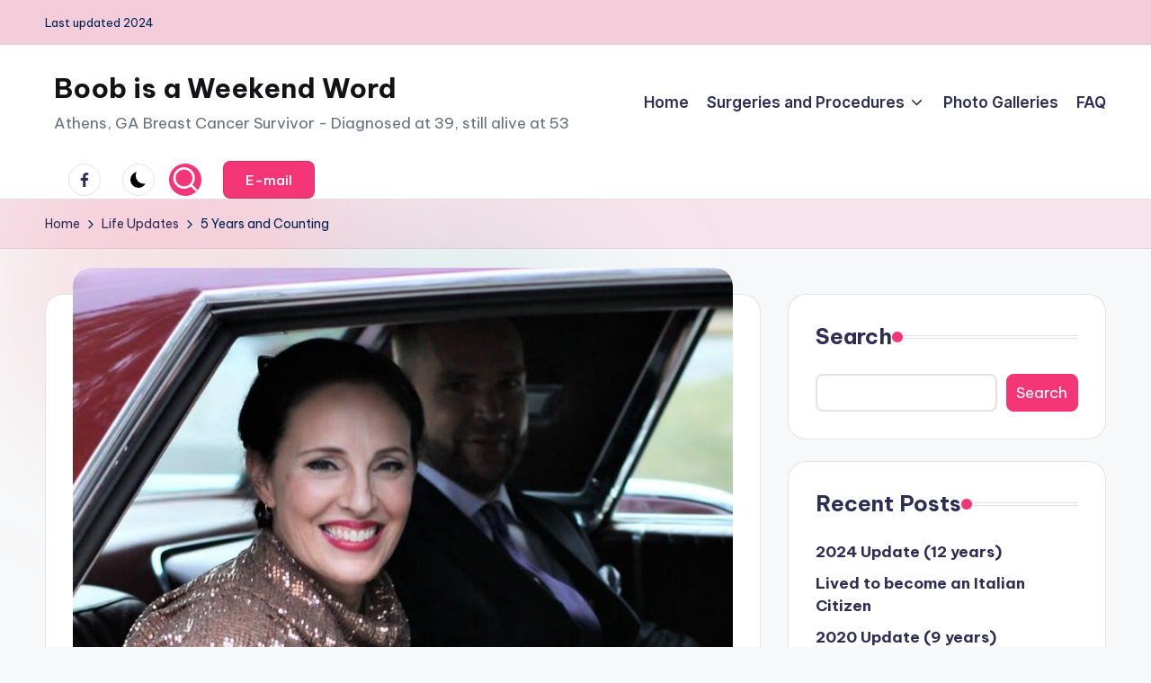

--- FILE ---
content_type: text/html; charset=UTF-8
request_url: https://boobisaweekendword.com/life-updates/5-years-and-counting/
body_size: 20990
content:

<!DOCTYPE html>
<html dir="ltr" lang="en" prefix="og: https://ogp.me/ns#" itemscope itemtype="http://schema.org/WebPage" >
<head>
	<meta charset="UTF-8">
	<link rel="profile" href="http://gmpg.org/xfn/11">
	<title>5 Years and Counting - Boob is a Weekend Word</title>

		<!-- All in One SEO 4.9.3 - aioseo.com -->
	<meta name="description" content="I wanted to update any visitors to this site to let them know that I’m still “cured”! I had my five year checkup (well its been 6 years since diagnosis but five years since ending treatment) last week and everything looks normal. My CA 27-29 levels were well within normal range at 18.7. The other" />
	<meta name="robots" content="max-image-preview:large" />
	<meta name="author" content="Stephanie Lynn"/>
	<link rel="canonical" href="https://boobisaweekendword.com/life-updates/5-years-and-counting/" />
	<meta name="generator" content="All in One SEO (AIOSEO) 4.9.3" />
		<meta property="og:locale" content="en_US" />
		<meta property="og:site_name" content="Boob is a Weekend Word - Athens, GA Breast Cancer Survivor - Diagnosed at 39, still alive at 53" />
		<meta property="og:type" content="article" />
		<meta property="og:title" content="5 Years and Counting - Boob is a Weekend Word" />
		<meta property="og:description" content="I wanted to update any visitors to this site to let them know that I’m still “cured”! I had my five year checkup (well its been 6 years since diagnosis but five years since ending treatment) last week and everything looks normal. My CA 27-29 levels were well within normal range at 18.7. The other" />
		<meta property="og:url" content="https://boobisaweekendword.com/life-updates/5-years-and-counting/" />
		<meta property="article:published_time" content="2017-04-25T13:33:19+00:00" />
		<meta property="article:modified_time" content="2024-06-26T14:59:52+00:00" />
		<meta property="article:publisher" content="https://www.facebook.com/stephanieburrlynn/" />
		<meta name="twitter:card" content="summary_large_image" />
		<meta name="twitter:title" content="5 Years and Counting - Boob is a Weekend Word" />
		<meta name="twitter:description" content="I wanted to update any visitors to this site to let them know that I’m still “cured”! I had my five year checkup (well its been 6 years since diagnosis but five years since ending treatment) last week and everything looks normal. My CA 27-29 levels were well within normal range at 18.7. The other" />
		<script type="application/ld+json" class="aioseo-schema">
			{"@context":"https:\/\/schema.org","@graph":[{"@type":"BlogPosting","@id":"https:\/\/boobisaweekendword.com\/life-updates\/5-years-and-counting\/#blogposting","name":"5 Years and Counting - Boob is a Weekend Word","headline":"5 Years and Counting","author":{"@id":"https:\/\/boobisaweekendword.com\/author\/superadmin\/#author"},"publisher":{"@id":"https:\/\/boobisaweekendword.com\/#organization"},"image":{"@type":"ImageObject","url":"https:\/\/boobisaweekendword.com\/wp-content\/uploads\/2024\/06\/22365593_10154925518518093_2624744090019212159_n.jpg","width":899,"height":899},"datePublished":"2017-04-25T13:33:19+00:00","dateModified":"2024-06-26T14:59:52+00:00","inLanguage":"en","mainEntityOfPage":{"@id":"https:\/\/boobisaweekendword.com\/life-updates\/5-years-and-counting\/#webpage"},"isPartOf":{"@id":"https:\/\/boobisaweekendword.com\/life-updates\/5-years-and-counting\/#webpage"},"articleSection":"Life Updates"},{"@type":"BreadcrumbList","@id":"https:\/\/boobisaweekendword.com\/life-updates\/5-years-and-counting\/#breadcrumblist","itemListElement":[{"@type":"ListItem","@id":"https:\/\/boobisaweekendword.com#listItem","position":1,"name":"Home","item":"https:\/\/boobisaweekendword.com","nextItem":{"@type":"ListItem","@id":"https:\/\/boobisaweekendword.com\/category\/life-updates\/#listItem","name":"Life Updates"}},{"@type":"ListItem","@id":"https:\/\/boobisaweekendword.com\/category\/life-updates\/#listItem","position":2,"name":"Life Updates","item":"https:\/\/boobisaweekendword.com\/category\/life-updates\/","nextItem":{"@type":"ListItem","@id":"https:\/\/boobisaweekendword.com\/life-updates\/5-years-and-counting\/#listItem","name":"5 Years and Counting"},"previousItem":{"@type":"ListItem","@id":"https:\/\/boobisaweekendword.com#listItem","name":"Home"}},{"@type":"ListItem","@id":"https:\/\/boobisaweekendword.com\/life-updates\/5-years-and-counting\/#listItem","position":3,"name":"5 Years and Counting","previousItem":{"@type":"ListItem","@id":"https:\/\/boobisaweekendword.com\/category\/life-updates\/#listItem","name":"Life Updates"}}]},{"@type":"Organization","@id":"https:\/\/boobisaweekendword.com\/#organization","name":"Boob is a Weekend Word","description":"Athens, GA Breast Cancer Survivor - Diagnosed at 39, still alive at 53","url":"https:\/\/boobisaweekendword.com\/","telephone":"+17063722838","sameAs":["https:\/\/www.facebook.com\/stephanieburrlynn\/"]},{"@type":"Person","@id":"https:\/\/boobisaweekendword.com\/author\/superadmin\/#author","url":"https:\/\/boobisaweekendword.com\/author\/superadmin\/","name":"Stephanie Lynn","image":{"@type":"ImageObject","@id":"https:\/\/boobisaweekendword.com\/life-updates\/5-years-and-counting\/#authorImage","url":"https:\/\/secure.gravatar.com\/avatar\/4c1d384791bd47e8ebe5c81f31e33bc81cb197690fdecdb0f63a956c013ba237?s=96&d=mm&r=g","width":96,"height":96,"caption":"Stephanie Lynn"}},{"@type":"WebPage","@id":"https:\/\/boobisaweekendword.com\/life-updates\/5-years-and-counting\/#webpage","url":"https:\/\/boobisaweekendword.com\/life-updates\/5-years-and-counting\/","name":"5 Years and Counting - Boob is a Weekend Word","description":"I wanted to update any visitors to this site to let them know that I\u2019m still \u201ccured\u201d! I had my five year checkup (well its been 6 years since diagnosis but five years since ending treatment) last week and everything looks normal. My CA 27-29 levels were well within normal range at 18.7. The other","inLanguage":"en","isPartOf":{"@id":"https:\/\/boobisaweekendword.com\/#website"},"breadcrumb":{"@id":"https:\/\/boobisaweekendword.com\/life-updates\/5-years-and-counting\/#breadcrumblist"},"author":{"@id":"https:\/\/boobisaweekendword.com\/author\/superadmin\/#author"},"creator":{"@id":"https:\/\/boobisaweekendword.com\/author\/superadmin\/#author"},"image":{"@type":"ImageObject","url":"https:\/\/boobisaweekendword.com\/wp-content\/uploads\/2024\/06\/22365593_10154925518518093_2624744090019212159_n.jpg","@id":"https:\/\/boobisaweekendword.com\/life-updates\/5-years-and-counting\/#mainImage","width":899,"height":899},"primaryImageOfPage":{"@id":"https:\/\/boobisaweekendword.com\/life-updates\/5-years-and-counting\/#mainImage"},"datePublished":"2017-04-25T13:33:19+00:00","dateModified":"2024-06-26T14:59:52+00:00"},{"@type":"WebSite","@id":"https:\/\/boobisaweekendword.com\/#website","url":"https:\/\/boobisaweekendword.com\/","name":"Boob is a Weekend Word","description":"Athens, GA Breast Cancer Survivor - Diagnosed at 39, still alive at 53","inLanguage":"en","publisher":{"@id":"https:\/\/boobisaweekendword.com\/#organization"}}]}
		</script>
		<!-- All in One SEO -->

<meta name="viewport" content="width=device-width, initial-scale=1"><link rel='dns-prefetch' href='//fonts.googleapis.com' />
<link rel="alternate" type="application/rss+xml" title="Boob is a Weekend Word &raquo; Feed" href="https://boobisaweekendword.com/feed/" />
<link rel="alternate" type="application/rss+xml" title="Boob is a Weekend Word &raquo; Comments Feed" href="https://boobisaweekendword.com/comments/feed/" />
<link rel="alternate" type="application/rss+xml" title="Boob is a Weekend Word &raquo; 5 Years and Counting Comments Feed" href="https://boobisaweekendword.com/life-updates/5-years-and-counting/feed/" />
<link rel="alternate" title="oEmbed (JSON)" type="application/json+oembed" href="https://boobisaweekendword.com/wp-json/oembed/1.0/embed?url=https%3A%2F%2Fboobisaweekendword.com%2Flife-updates%2F5-years-and-counting%2F" />
<link rel="alternate" title="oEmbed (XML)" type="text/xml+oembed" href="https://boobisaweekendword.com/wp-json/oembed/1.0/embed?url=https%3A%2F%2Fboobisaweekendword.com%2Flife-updates%2F5-years-and-counting%2F&#038;format=xml" />
		<!-- This site uses the Google Analytics by MonsterInsights plugin v9.11.1 - Using Analytics tracking - https://www.monsterinsights.com/ -->
		<!-- Note: MonsterInsights is not currently configured on this site. The site owner needs to authenticate with Google Analytics in the MonsterInsights settings panel. -->
					<!-- No tracking code set -->
				<!-- / Google Analytics by MonsterInsights -->
		<style id='wp-img-auto-sizes-contain-inline-css'>
img:is([sizes=auto i],[sizes^="auto," i]){contain-intrinsic-size:3000px 1500px}
/*# sourceURL=wp-img-auto-sizes-contain-inline-css */
</style>
<style id='wp-emoji-styles-inline-css'>

	img.wp-smiley, img.emoji {
		display: inline !important;
		border: none !important;
		box-shadow: none !important;
		height: 1em !important;
		width: 1em !important;
		margin: 0 0.07em !important;
		vertical-align: -0.1em !important;
		background: none !important;
		padding: 0 !important;
	}
/*# sourceURL=wp-emoji-styles-inline-css */
</style>
<style id='wp-block-library-inline-css'>
:root{--wp-block-synced-color:#7a00df;--wp-block-synced-color--rgb:122,0,223;--wp-bound-block-color:var(--wp-block-synced-color);--wp-editor-canvas-background:#ddd;--wp-admin-theme-color:#007cba;--wp-admin-theme-color--rgb:0,124,186;--wp-admin-theme-color-darker-10:#006ba1;--wp-admin-theme-color-darker-10--rgb:0,107,160.5;--wp-admin-theme-color-darker-20:#005a87;--wp-admin-theme-color-darker-20--rgb:0,90,135;--wp-admin-border-width-focus:2px}@media (min-resolution:192dpi){:root{--wp-admin-border-width-focus:1.5px}}.wp-element-button{cursor:pointer}:root .has-very-light-gray-background-color{background-color:#eee}:root .has-very-dark-gray-background-color{background-color:#313131}:root .has-very-light-gray-color{color:#eee}:root .has-very-dark-gray-color{color:#313131}:root .has-vivid-green-cyan-to-vivid-cyan-blue-gradient-background{background:linear-gradient(135deg,#00d084,#0693e3)}:root .has-purple-crush-gradient-background{background:linear-gradient(135deg,#34e2e4,#4721fb 50%,#ab1dfe)}:root .has-hazy-dawn-gradient-background{background:linear-gradient(135deg,#faaca8,#dad0ec)}:root .has-subdued-olive-gradient-background{background:linear-gradient(135deg,#fafae1,#67a671)}:root .has-atomic-cream-gradient-background{background:linear-gradient(135deg,#fdd79a,#004a59)}:root .has-nightshade-gradient-background{background:linear-gradient(135deg,#330968,#31cdcf)}:root .has-midnight-gradient-background{background:linear-gradient(135deg,#020381,#2874fc)}:root{--wp--preset--font-size--normal:16px;--wp--preset--font-size--huge:42px}.has-regular-font-size{font-size:1em}.has-larger-font-size{font-size:2.625em}.has-normal-font-size{font-size:var(--wp--preset--font-size--normal)}.has-huge-font-size{font-size:var(--wp--preset--font-size--huge)}.has-text-align-center{text-align:center}.has-text-align-left{text-align:left}.has-text-align-right{text-align:right}.has-fit-text{white-space:nowrap!important}#end-resizable-editor-section{display:none}.aligncenter{clear:both}.items-justified-left{justify-content:flex-start}.items-justified-center{justify-content:center}.items-justified-right{justify-content:flex-end}.items-justified-space-between{justify-content:space-between}.screen-reader-text{border:0;clip-path:inset(50%);height:1px;margin:-1px;overflow:hidden;padding:0;position:absolute;width:1px;word-wrap:normal!important}.screen-reader-text:focus{background-color:#ddd;clip-path:none;color:#444;display:block;font-size:1em;height:auto;left:5px;line-height:normal;padding:15px 23px 14px;text-decoration:none;top:5px;width:auto;z-index:100000}html :where(.has-border-color){border-style:solid}html :where([style*=border-top-color]){border-top-style:solid}html :where([style*=border-right-color]){border-right-style:solid}html :where([style*=border-bottom-color]){border-bottom-style:solid}html :where([style*=border-left-color]){border-left-style:solid}html :where([style*=border-width]){border-style:solid}html :where([style*=border-top-width]){border-top-style:solid}html :where([style*=border-right-width]){border-right-style:solid}html :where([style*=border-bottom-width]){border-bottom-style:solid}html :where([style*=border-left-width]){border-left-style:solid}html :where(img[class*=wp-image-]){height:auto;max-width:100%}:where(figure){margin:0 0 1em}html :where(.is-position-sticky){--wp-admin--admin-bar--position-offset:var(--wp-admin--admin-bar--height,0px)}@media screen and (max-width:600px){html :where(.is-position-sticky){--wp-admin--admin-bar--position-offset:0px}}

/*# sourceURL=wp-block-library-inline-css */
</style><style id='wp-block-archives-inline-css'>
.wp-block-archives{box-sizing:border-box}.wp-block-archives-dropdown label{display:block}
/*# sourceURL=https://boobisaweekendword.com/wp-includes/blocks/archives/style.min.css */
</style>
<style id='wp-block-avatar-inline-css'>
.wp-block-avatar{line-height:0}.wp-block-avatar,.wp-block-avatar img{box-sizing:border-box}.wp-block-avatar.aligncenter{text-align:center}
/*# sourceURL=https://boobisaweekendword.com/wp-includes/blocks/avatar/style.min.css */
</style>
<style id='wp-block-categories-inline-css'>
.wp-block-categories{box-sizing:border-box}.wp-block-categories.alignleft{margin-right:2em}.wp-block-categories.alignright{margin-left:2em}.wp-block-categories.wp-block-categories-dropdown.aligncenter{text-align:center}.wp-block-categories .wp-block-categories__label{display:block;width:100%}
/*# sourceURL=https://boobisaweekendword.com/wp-includes/blocks/categories/style.min.css */
</style>
<style id='wp-block-heading-inline-css'>
h1:where(.wp-block-heading).has-background,h2:where(.wp-block-heading).has-background,h3:where(.wp-block-heading).has-background,h4:where(.wp-block-heading).has-background,h5:where(.wp-block-heading).has-background,h6:where(.wp-block-heading).has-background{padding:1.25em 2.375em}h1.has-text-align-left[style*=writing-mode]:where([style*=vertical-lr]),h1.has-text-align-right[style*=writing-mode]:where([style*=vertical-rl]),h2.has-text-align-left[style*=writing-mode]:where([style*=vertical-lr]),h2.has-text-align-right[style*=writing-mode]:where([style*=vertical-rl]),h3.has-text-align-left[style*=writing-mode]:where([style*=vertical-lr]),h3.has-text-align-right[style*=writing-mode]:where([style*=vertical-rl]),h4.has-text-align-left[style*=writing-mode]:where([style*=vertical-lr]),h4.has-text-align-right[style*=writing-mode]:where([style*=vertical-rl]),h5.has-text-align-left[style*=writing-mode]:where([style*=vertical-lr]),h5.has-text-align-right[style*=writing-mode]:where([style*=vertical-rl]),h6.has-text-align-left[style*=writing-mode]:where([style*=vertical-lr]),h6.has-text-align-right[style*=writing-mode]:where([style*=vertical-rl]){rotate:180deg}
/*# sourceURL=https://boobisaweekendword.com/wp-includes/blocks/heading/style.min.css */
</style>
<style id='wp-block-image-inline-css'>
.wp-block-image>a,.wp-block-image>figure>a{display:inline-block}.wp-block-image img{box-sizing:border-box;height:auto;max-width:100%;vertical-align:bottom}@media not (prefers-reduced-motion){.wp-block-image img.hide{visibility:hidden}.wp-block-image img.show{animation:show-content-image .4s}}.wp-block-image[style*=border-radius] img,.wp-block-image[style*=border-radius]>a{border-radius:inherit}.wp-block-image.has-custom-border img{box-sizing:border-box}.wp-block-image.aligncenter{text-align:center}.wp-block-image.alignfull>a,.wp-block-image.alignwide>a{width:100%}.wp-block-image.alignfull img,.wp-block-image.alignwide img{height:auto;width:100%}.wp-block-image .aligncenter,.wp-block-image .alignleft,.wp-block-image .alignright,.wp-block-image.aligncenter,.wp-block-image.alignleft,.wp-block-image.alignright{display:table}.wp-block-image .aligncenter>figcaption,.wp-block-image .alignleft>figcaption,.wp-block-image .alignright>figcaption,.wp-block-image.aligncenter>figcaption,.wp-block-image.alignleft>figcaption,.wp-block-image.alignright>figcaption{caption-side:bottom;display:table-caption}.wp-block-image .alignleft{float:left;margin:.5em 1em .5em 0}.wp-block-image .alignright{float:right;margin:.5em 0 .5em 1em}.wp-block-image .aligncenter{margin-left:auto;margin-right:auto}.wp-block-image :where(figcaption){margin-bottom:1em;margin-top:.5em}.wp-block-image.is-style-circle-mask img{border-radius:9999px}@supports ((-webkit-mask-image:none) or (mask-image:none)) or (-webkit-mask-image:none){.wp-block-image.is-style-circle-mask img{border-radius:0;-webkit-mask-image:url('data:image/svg+xml;utf8,<svg viewBox="0 0 100 100" xmlns="http://www.w3.org/2000/svg"><circle cx="50" cy="50" r="50"/></svg>');mask-image:url('data:image/svg+xml;utf8,<svg viewBox="0 0 100 100" xmlns="http://www.w3.org/2000/svg"><circle cx="50" cy="50" r="50"/></svg>');mask-mode:alpha;-webkit-mask-position:center;mask-position:center;-webkit-mask-repeat:no-repeat;mask-repeat:no-repeat;-webkit-mask-size:contain;mask-size:contain}}:root :where(.wp-block-image.is-style-rounded img,.wp-block-image .is-style-rounded img){border-radius:9999px}.wp-block-image figure{margin:0}.wp-lightbox-container{display:flex;flex-direction:column;position:relative}.wp-lightbox-container img{cursor:zoom-in}.wp-lightbox-container img:hover+button{opacity:1}.wp-lightbox-container button{align-items:center;backdrop-filter:blur(16px) saturate(180%);background-color:#5a5a5a40;border:none;border-radius:4px;cursor:zoom-in;display:flex;height:20px;justify-content:center;opacity:0;padding:0;position:absolute;right:16px;text-align:center;top:16px;width:20px;z-index:100}@media not (prefers-reduced-motion){.wp-lightbox-container button{transition:opacity .2s ease}}.wp-lightbox-container button:focus-visible{outline:3px auto #5a5a5a40;outline:3px auto -webkit-focus-ring-color;outline-offset:3px}.wp-lightbox-container button:hover{cursor:pointer;opacity:1}.wp-lightbox-container button:focus{opacity:1}.wp-lightbox-container button:focus,.wp-lightbox-container button:hover,.wp-lightbox-container button:not(:hover):not(:active):not(.has-background){background-color:#5a5a5a40;border:none}.wp-lightbox-overlay{box-sizing:border-box;cursor:zoom-out;height:100vh;left:0;overflow:hidden;position:fixed;top:0;visibility:hidden;width:100%;z-index:100000}.wp-lightbox-overlay .close-button{align-items:center;cursor:pointer;display:flex;justify-content:center;min-height:40px;min-width:40px;padding:0;position:absolute;right:calc(env(safe-area-inset-right) + 16px);top:calc(env(safe-area-inset-top) + 16px);z-index:5000000}.wp-lightbox-overlay .close-button:focus,.wp-lightbox-overlay .close-button:hover,.wp-lightbox-overlay .close-button:not(:hover):not(:active):not(.has-background){background:none;border:none}.wp-lightbox-overlay .lightbox-image-container{height:var(--wp--lightbox-container-height);left:50%;overflow:hidden;position:absolute;top:50%;transform:translate(-50%,-50%);transform-origin:top left;width:var(--wp--lightbox-container-width);z-index:9999999999}.wp-lightbox-overlay .wp-block-image{align-items:center;box-sizing:border-box;display:flex;height:100%;justify-content:center;margin:0;position:relative;transform-origin:0 0;width:100%;z-index:3000000}.wp-lightbox-overlay .wp-block-image img{height:var(--wp--lightbox-image-height);min-height:var(--wp--lightbox-image-height);min-width:var(--wp--lightbox-image-width);width:var(--wp--lightbox-image-width)}.wp-lightbox-overlay .wp-block-image figcaption{display:none}.wp-lightbox-overlay button{background:none;border:none}.wp-lightbox-overlay .scrim{background-color:#fff;height:100%;opacity:.9;position:absolute;width:100%;z-index:2000000}.wp-lightbox-overlay.active{visibility:visible}@media not (prefers-reduced-motion){.wp-lightbox-overlay.active{animation:turn-on-visibility .25s both}.wp-lightbox-overlay.active img{animation:turn-on-visibility .35s both}.wp-lightbox-overlay.show-closing-animation:not(.active){animation:turn-off-visibility .35s both}.wp-lightbox-overlay.show-closing-animation:not(.active) img{animation:turn-off-visibility .25s both}.wp-lightbox-overlay.zoom.active{animation:none;opacity:1;visibility:visible}.wp-lightbox-overlay.zoom.active .lightbox-image-container{animation:lightbox-zoom-in .4s}.wp-lightbox-overlay.zoom.active .lightbox-image-container img{animation:none}.wp-lightbox-overlay.zoom.active .scrim{animation:turn-on-visibility .4s forwards}.wp-lightbox-overlay.zoom.show-closing-animation:not(.active){animation:none}.wp-lightbox-overlay.zoom.show-closing-animation:not(.active) .lightbox-image-container{animation:lightbox-zoom-out .4s}.wp-lightbox-overlay.zoom.show-closing-animation:not(.active) .lightbox-image-container img{animation:none}.wp-lightbox-overlay.zoom.show-closing-animation:not(.active) .scrim{animation:turn-off-visibility .4s forwards}}@keyframes show-content-image{0%{visibility:hidden}99%{visibility:hidden}to{visibility:visible}}@keyframes turn-on-visibility{0%{opacity:0}to{opacity:1}}@keyframes turn-off-visibility{0%{opacity:1;visibility:visible}99%{opacity:0;visibility:visible}to{opacity:0;visibility:hidden}}@keyframes lightbox-zoom-in{0%{transform:translate(calc((-100vw + var(--wp--lightbox-scrollbar-width))/2 + var(--wp--lightbox-initial-left-position)),calc(-50vh + var(--wp--lightbox-initial-top-position))) scale(var(--wp--lightbox-scale))}to{transform:translate(-50%,-50%) scale(1)}}@keyframes lightbox-zoom-out{0%{transform:translate(-50%,-50%) scale(1);visibility:visible}99%{visibility:visible}to{transform:translate(calc((-100vw + var(--wp--lightbox-scrollbar-width))/2 + var(--wp--lightbox-initial-left-position)),calc(-50vh + var(--wp--lightbox-initial-top-position))) scale(var(--wp--lightbox-scale));visibility:hidden}}
/*# sourceURL=https://boobisaweekendword.com/wp-includes/blocks/image/style.min.css */
</style>
<style id='wp-block-image-theme-inline-css'>
:root :where(.wp-block-image figcaption){color:#555;font-size:13px;text-align:center}.is-dark-theme :root :where(.wp-block-image figcaption){color:#ffffffa6}.wp-block-image{margin:0 0 1em}
/*# sourceURL=https://boobisaweekendword.com/wp-includes/blocks/image/theme.min.css */
</style>
<style id='wp-block-latest-posts-inline-css'>
.wp-block-latest-posts{box-sizing:border-box}.wp-block-latest-posts.alignleft{margin-right:2em}.wp-block-latest-posts.alignright{margin-left:2em}.wp-block-latest-posts.wp-block-latest-posts__list{list-style:none}.wp-block-latest-posts.wp-block-latest-posts__list li{clear:both;overflow-wrap:break-word}.wp-block-latest-posts.is-grid{display:flex;flex-wrap:wrap}.wp-block-latest-posts.is-grid li{margin:0 1.25em 1.25em 0;width:100%}@media (min-width:600px){.wp-block-latest-posts.columns-2 li{width:calc(50% - .625em)}.wp-block-latest-posts.columns-2 li:nth-child(2n){margin-right:0}.wp-block-latest-posts.columns-3 li{width:calc(33.33333% - .83333em)}.wp-block-latest-posts.columns-3 li:nth-child(3n){margin-right:0}.wp-block-latest-posts.columns-4 li{width:calc(25% - .9375em)}.wp-block-latest-posts.columns-4 li:nth-child(4n){margin-right:0}.wp-block-latest-posts.columns-5 li{width:calc(20% - 1em)}.wp-block-latest-posts.columns-5 li:nth-child(5n){margin-right:0}.wp-block-latest-posts.columns-6 li{width:calc(16.66667% - 1.04167em)}.wp-block-latest-posts.columns-6 li:nth-child(6n){margin-right:0}}:root :where(.wp-block-latest-posts.is-grid){padding:0}:root :where(.wp-block-latest-posts.wp-block-latest-posts__list){padding-left:0}.wp-block-latest-posts__post-author,.wp-block-latest-posts__post-date{display:block;font-size:.8125em}.wp-block-latest-posts__post-excerpt,.wp-block-latest-posts__post-full-content{margin-bottom:1em;margin-top:.5em}.wp-block-latest-posts__featured-image a{display:inline-block}.wp-block-latest-posts__featured-image img{height:auto;max-width:100%;width:auto}.wp-block-latest-posts__featured-image.alignleft{float:left;margin-right:1em}.wp-block-latest-posts__featured-image.alignright{float:right;margin-left:1em}.wp-block-latest-posts__featured-image.aligncenter{margin-bottom:1em;text-align:center}
/*# sourceURL=https://boobisaweekendword.com/wp-includes/blocks/latest-posts/style.min.css */
</style>
<style id='wp-block-search-inline-css'>
.wp-block-search__button{margin-left:10px;word-break:normal}.wp-block-search__button.has-icon{line-height:0}.wp-block-search__button svg{height:1.25em;min-height:24px;min-width:24px;width:1.25em;fill:currentColor;vertical-align:text-bottom}:where(.wp-block-search__button){border:1px solid #ccc;padding:6px 10px}.wp-block-search__inside-wrapper{display:flex;flex:auto;flex-wrap:nowrap;max-width:100%}.wp-block-search__label{width:100%}.wp-block-search.wp-block-search__button-only .wp-block-search__button{box-sizing:border-box;display:flex;flex-shrink:0;justify-content:center;margin-left:0;max-width:100%}.wp-block-search.wp-block-search__button-only .wp-block-search__inside-wrapper{min-width:0!important;transition-property:width}.wp-block-search.wp-block-search__button-only .wp-block-search__input{flex-basis:100%;transition-duration:.3s}.wp-block-search.wp-block-search__button-only.wp-block-search__searchfield-hidden,.wp-block-search.wp-block-search__button-only.wp-block-search__searchfield-hidden .wp-block-search__inside-wrapper{overflow:hidden}.wp-block-search.wp-block-search__button-only.wp-block-search__searchfield-hidden .wp-block-search__input{border-left-width:0!important;border-right-width:0!important;flex-basis:0;flex-grow:0;margin:0;min-width:0!important;padding-left:0!important;padding-right:0!important;width:0!important}:where(.wp-block-search__input){appearance:none;border:1px solid #949494;flex-grow:1;font-family:inherit;font-size:inherit;font-style:inherit;font-weight:inherit;letter-spacing:inherit;line-height:inherit;margin-left:0;margin-right:0;min-width:3rem;padding:8px;text-decoration:unset!important;text-transform:inherit}:where(.wp-block-search__button-inside .wp-block-search__inside-wrapper){background-color:#fff;border:1px solid #949494;box-sizing:border-box;padding:4px}:where(.wp-block-search__button-inside .wp-block-search__inside-wrapper) .wp-block-search__input{border:none;border-radius:0;padding:0 4px}:where(.wp-block-search__button-inside .wp-block-search__inside-wrapper) .wp-block-search__input:focus{outline:none}:where(.wp-block-search__button-inside .wp-block-search__inside-wrapper) :where(.wp-block-search__button){padding:4px 8px}.wp-block-search.aligncenter .wp-block-search__inside-wrapper{margin:auto}.wp-block[data-align=right] .wp-block-search.wp-block-search__button-only .wp-block-search__inside-wrapper{float:right}
/*# sourceURL=https://boobisaweekendword.com/wp-includes/blocks/search/style.min.css */
</style>
<style id='wp-block-search-theme-inline-css'>
.wp-block-search .wp-block-search__label{font-weight:700}.wp-block-search__button{border:1px solid #ccc;padding:.375em .625em}
/*# sourceURL=https://boobisaweekendword.com/wp-includes/blocks/search/theme.min.css */
</style>
<style id='wp-block-group-inline-css'>
.wp-block-group{box-sizing:border-box}:where(.wp-block-group.wp-block-group-is-layout-constrained){position:relative}
/*# sourceURL=https://boobisaweekendword.com/wp-includes/blocks/group/style.min.css */
</style>
<style id='wp-block-group-theme-inline-css'>
:where(.wp-block-group.has-background){padding:1.25em 2.375em}
/*# sourceURL=https://boobisaweekendword.com/wp-includes/blocks/group/theme.min.css */
</style>
<style id='wp-block-paragraph-inline-css'>
.is-small-text{font-size:.875em}.is-regular-text{font-size:1em}.is-large-text{font-size:2.25em}.is-larger-text{font-size:3em}.has-drop-cap:not(:focus):first-letter{float:left;font-size:8.4em;font-style:normal;font-weight:100;line-height:.68;margin:.05em .1em 0 0;text-transform:uppercase}body.rtl .has-drop-cap:not(:focus):first-letter{float:none;margin-left:.1em}p.has-drop-cap.has-background{overflow:hidden}:root :where(p.has-background){padding:1.25em 2.375em}:where(p.has-text-color:not(.has-link-color)) a{color:inherit}p.has-text-align-left[style*="writing-mode:vertical-lr"],p.has-text-align-right[style*="writing-mode:vertical-rl"]{rotate:180deg}
/*# sourceURL=https://boobisaweekendword.com/wp-includes/blocks/paragraph/style.min.css */
</style>
<style id='global-styles-inline-css'>
:root{--wp--preset--aspect-ratio--square: 1;--wp--preset--aspect-ratio--4-3: 4/3;--wp--preset--aspect-ratio--3-4: 3/4;--wp--preset--aspect-ratio--3-2: 3/2;--wp--preset--aspect-ratio--2-3: 2/3;--wp--preset--aspect-ratio--16-9: 16/9;--wp--preset--aspect-ratio--9-16: 9/16;--wp--preset--color--black: #000000;--wp--preset--color--cyan-bluish-gray: #abb8c3;--wp--preset--color--white: #ffffff;--wp--preset--color--pale-pink: #f78da7;--wp--preset--color--vivid-red: #cf2e2e;--wp--preset--color--luminous-vivid-orange: #ff6900;--wp--preset--color--luminous-vivid-amber: #fcb900;--wp--preset--color--light-green-cyan: #7bdcb5;--wp--preset--color--vivid-green-cyan: #00d084;--wp--preset--color--pale-cyan-blue: #8ed1fc;--wp--preset--color--vivid-cyan-blue: #0693e3;--wp--preset--color--vivid-purple: #9b51e0;--wp--preset--gradient--vivid-cyan-blue-to-vivid-purple: linear-gradient(135deg,rgb(6,147,227) 0%,rgb(155,81,224) 100%);--wp--preset--gradient--light-green-cyan-to-vivid-green-cyan: linear-gradient(135deg,rgb(122,220,180) 0%,rgb(0,208,130) 100%);--wp--preset--gradient--luminous-vivid-amber-to-luminous-vivid-orange: linear-gradient(135deg,rgb(252,185,0) 0%,rgb(255,105,0) 100%);--wp--preset--gradient--luminous-vivid-orange-to-vivid-red: linear-gradient(135deg,rgb(255,105,0) 0%,rgb(207,46,46) 100%);--wp--preset--gradient--very-light-gray-to-cyan-bluish-gray: linear-gradient(135deg,rgb(238,238,238) 0%,rgb(169,184,195) 100%);--wp--preset--gradient--cool-to-warm-spectrum: linear-gradient(135deg,rgb(74,234,220) 0%,rgb(151,120,209) 20%,rgb(207,42,186) 40%,rgb(238,44,130) 60%,rgb(251,105,98) 80%,rgb(254,248,76) 100%);--wp--preset--gradient--blush-light-purple: linear-gradient(135deg,rgb(255,206,236) 0%,rgb(152,150,240) 100%);--wp--preset--gradient--blush-bordeaux: linear-gradient(135deg,rgb(254,205,165) 0%,rgb(254,45,45) 50%,rgb(107,0,62) 100%);--wp--preset--gradient--luminous-dusk: linear-gradient(135deg,rgb(255,203,112) 0%,rgb(199,81,192) 50%,rgb(65,88,208) 100%);--wp--preset--gradient--pale-ocean: linear-gradient(135deg,rgb(255,245,203) 0%,rgb(182,227,212) 50%,rgb(51,167,181) 100%);--wp--preset--gradient--electric-grass: linear-gradient(135deg,rgb(202,248,128) 0%,rgb(113,206,126) 100%);--wp--preset--gradient--midnight: linear-gradient(135deg,rgb(2,3,129) 0%,rgb(40,116,252) 100%);--wp--preset--font-size--small: 13px;--wp--preset--font-size--medium: 20px;--wp--preset--font-size--large: 36px;--wp--preset--font-size--x-large: 42px;--wp--preset--spacing--20: 0.44rem;--wp--preset--spacing--30: 0.67rem;--wp--preset--spacing--40: 1rem;--wp--preset--spacing--50: 1.5rem;--wp--preset--spacing--60: 2.25rem;--wp--preset--spacing--70: 3.38rem;--wp--preset--spacing--80: 5.06rem;--wp--preset--shadow--natural: 6px 6px 9px rgba(0, 0, 0, 0.2);--wp--preset--shadow--deep: 12px 12px 50px rgba(0, 0, 0, 0.4);--wp--preset--shadow--sharp: 6px 6px 0px rgba(0, 0, 0, 0.2);--wp--preset--shadow--outlined: 6px 6px 0px -3px rgb(255, 255, 255), 6px 6px rgb(0, 0, 0);--wp--preset--shadow--crisp: 6px 6px 0px rgb(0, 0, 0);}:where(.is-layout-flex){gap: 0.5em;}:where(.is-layout-grid){gap: 0.5em;}body .is-layout-flex{display: flex;}.is-layout-flex{flex-wrap: wrap;align-items: center;}.is-layout-flex > :is(*, div){margin: 0;}body .is-layout-grid{display: grid;}.is-layout-grid > :is(*, div){margin: 0;}:where(.wp-block-columns.is-layout-flex){gap: 2em;}:where(.wp-block-columns.is-layout-grid){gap: 2em;}:where(.wp-block-post-template.is-layout-flex){gap: 1.25em;}:where(.wp-block-post-template.is-layout-grid){gap: 1.25em;}.has-black-color{color: var(--wp--preset--color--black) !important;}.has-cyan-bluish-gray-color{color: var(--wp--preset--color--cyan-bluish-gray) !important;}.has-white-color{color: var(--wp--preset--color--white) !important;}.has-pale-pink-color{color: var(--wp--preset--color--pale-pink) !important;}.has-vivid-red-color{color: var(--wp--preset--color--vivid-red) !important;}.has-luminous-vivid-orange-color{color: var(--wp--preset--color--luminous-vivid-orange) !important;}.has-luminous-vivid-amber-color{color: var(--wp--preset--color--luminous-vivid-amber) !important;}.has-light-green-cyan-color{color: var(--wp--preset--color--light-green-cyan) !important;}.has-vivid-green-cyan-color{color: var(--wp--preset--color--vivid-green-cyan) !important;}.has-pale-cyan-blue-color{color: var(--wp--preset--color--pale-cyan-blue) !important;}.has-vivid-cyan-blue-color{color: var(--wp--preset--color--vivid-cyan-blue) !important;}.has-vivid-purple-color{color: var(--wp--preset--color--vivid-purple) !important;}.has-black-background-color{background-color: var(--wp--preset--color--black) !important;}.has-cyan-bluish-gray-background-color{background-color: var(--wp--preset--color--cyan-bluish-gray) !important;}.has-white-background-color{background-color: var(--wp--preset--color--white) !important;}.has-pale-pink-background-color{background-color: var(--wp--preset--color--pale-pink) !important;}.has-vivid-red-background-color{background-color: var(--wp--preset--color--vivid-red) !important;}.has-luminous-vivid-orange-background-color{background-color: var(--wp--preset--color--luminous-vivid-orange) !important;}.has-luminous-vivid-amber-background-color{background-color: var(--wp--preset--color--luminous-vivid-amber) !important;}.has-light-green-cyan-background-color{background-color: var(--wp--preset--color--light-green-cyan) !important;}.has-vivid-green-cyan-background-color{background-color: var(--wp--preset--color--vivid-green-cyan) !important;}.has-pale-cyan-blue-background-color{background-color: var(--wp--preset--color--pale-cyan-blue) !important;}.has-vivid-cyan-blue-background-color{background-color: var(--wp--preset--color--vivid-cyan-blue) !important;}.has-vivid-purple-background-color{background-color: var(--wp--preset--color--vivid-purple) !important;}.has-black-border-color{border-color: var(--wp--preset--color--black) !important;}.has-cyan-bluish-gray-border-color{border-color: var(--wp--preset--color--cyan-bluish-gray) !important;}.has-white-border-color{border-color: var(--wp--preset--color--white) !important;}.has-pale-pink-border-color{border-color: var(--wp--preset--color--pale-pink) !important;}.has-vivid-red-border-color{border-color: var(--wp--preset--color--vivid-red) !important;}.has-luminous-vivid-orange-border-color{border-color: var(--wp--preset--color--luminous-vivid-orange) !important;}.has-luminous-vivid-amber-border-color{border-color: var(--wp--preset--color--luminous-vivid-amber) !important;}.has-light-green-cyan-border-color{border-color: var(--wp--preset--color--light-green-cyan) !important;}.has-vivid-green-cyan-border-color{border-color: var(--wp--preset--color--vivid-green-cyan) !important;}.has-pale-cyan-blue-border-color{border-color: var(--wp--preset--color--pale-cyan-blue) !important;}.has-vivid-cyan-blue-border-color{border-color: var(--wp--preset--color--vivid-cyan-blue) !important;}.has-vivid-purple-border-color{border-color: var(--wp--preset--color--vivid-purple) !important;}.has-vivid-cyan-blue-to-vivid-purple-gradient-background{background: var(--wp--preset--gradient--vivid-cyan-blue-to-vivid-purple) !important;}.has-light-green-cyan-to-vivid-green-cyan-gradient-background{background: var(--wp--preset--gradient--light-green-cyan-to-vivid-green-cyan) !important;}.has-luminous-vivid-amber-to-luminous-vivid-orange-gradient-background{background: var(--wp--preset--gradient--luminous-vivid-amber-to-luminous-vivid-orange) !important;}.has-luminous-vivid-orange-to-vivid-red-gradient-background{background: var(--wp--preset--gradient--luminous-vivid-orange-to-vivid-red) !important;}.has-very-light-gray-to-cyan-bluish-gray-gradient-background{background: var(--wp--preset--gradient--very-light-gray-to-cyan-bluish-gray) !important;}.has-cool-to-warm-spectrum-gradient-background{background: var(--wp--preset--gradient--cool-to-warm-spectrum) !important;}.has-blush-light-purple-gradient-background{background: var(--wp--preset--gradient--blush-light-purple) !important;}.has-blush-bordeaux-gradient-background{background: var(--wp--preset--gradient--blush-bordeaux) !important;}.has-luminous-dusk-gradient-background{background: var(--wp--preset--gradient--luminous-dusk) !important;}.has-pale-ocean-gradient-background{background: var(--wp--preset--gradient--pale-ocean) !important;}.has-electric-grass-gradient-background{background: var(--wp--preset--gradient--electric-grass) !important;}.has-midnight-gradient-background{background: var(--wp--preset--gradient--midnight) !important;}.has-small-font-size{font-size: var(--wp--preset--font-size--small) !important;}.has-medium-font-size{font-size: var(--wp--preset--font-size--medium) !important;}.has-large-font-size{font-size: var(--wp--preset--font-size--large) !important;}.has-x-large-font-size{font-size: var(--wp--preset--font-size--x-large) !important;}
/*# sourceURL=global-styles-inline-css */
</style>

<style id='classic-theme-styles-inline-css'>
/*! This file is auto-generated */
.wp-block-button__link{color:#fff;background-color:#32373c;border-radius:9999px;box-shadow:none;text-decoration:none;padding:calc(.667em + 2px) calc(1.333em + 2px);font-size:1.125em}.wp-block-file__button{background:#32373c;color:#fff;text-decoration:none}
/*# sourceURL=/wp-includes/css/classic-themes.min.css */
</style>
<link rel='stylesheet' id='swiper-css' href='https://boobisaweekendword.com/wp-content/themes/bloghash/assets/css/swiper-bundle.min.css?ver=6.9' media='all' />
<link rel='stylesheet' id='FontAwesome-css' href='https://boobisaweekendword.com/wp-content/themes/bloghash/assets/css/all.min.css?ver=5.15.4' media='all' />
<link rel='stylesheet' id='bloghash-styles-css' href='https://boobisaweekendword.com/wp-content/themes/bloghash/assets/css/style.min.css?ver=1.0.27' media='all' />
<link rel='stylesheet' id='bloghash-google-fonts-css' href='//fonts.googleapis.com/css?family=Inter+Tight%3A600%7CBe+Vietnam+Pro%3A400%2C700%2C500%7CPlayfair+Display%3A400%2C400i&#038;display=swap&#038;subsets=latin&#038;ver=1.0.27' media='' />
<link rel='stylesheet' id='bloghash-dynamic-styles-css' href='https://boobisaweekendword.com/wp-content/uploads/bloghash/dynamic-styles.css?ver=1762160479' media='all' />
<link rel='stylesheet' id='ngg_trigger_buttons-css' href='https://boobisaweekendword.com/wp-content/plugins/nextgen-gallery/static/GalleryDisplay/trigger_buttons.css?ver=4.0.3' media='all' />
<link rel='stylesheet' id='simplelightbox-0-css' href='https://boobisaweekendword.com/wp-content/plugins/nextgen-gallery/static/Lightbox/simplelightbox/simple-lightbox.css?ver=4.0.3' media='all' />
<link rel='stylesheet' id='fontawesome_v4_shim_style-css' href='https://boobisaweekendword.com/wp-content/plugins/nextgen-gallery/static/FontAwesome/css/v4-shims.min.css?ver=6.9' media='all' />
<link rel='stylesheet' id='fontawesome-css' href='https://boobisaweekendword.com/wp-content/plugins/nextgen-gallery/static/FontAwesome/css/all.min.css?ver=6.9' media='all' />
<link rel='stylesheet' id='ngg_basic_slideshow_style-css' href='https://boobisaweekendword.com/wp-content/plugins/nextgen-gallery/static/Slideshow/ngg_basic_slideshow.css?ver=4.0.3' media='all' />
<link rel='stylesheet' id='ngg_slick_slideshow_style-css' href='https://boobisaweekendword.com/wp-content/plugins/nextgen-gallery/static/Slideshow/slick/slick.css?ver=4.0.3' media='all' />
<link rel='stylesheet' id='ngg_slick_slideshow_theme-css' href='https://boobisaweekendword.com/wp-content/plugins/nextgen-gallery/static/Slideshow/slick/slick-theme.css?ver=4.0.3' media='all' />
<link rel='stylesheet' id='nextgen_widgets_style-css' href='https://boobisaweekendword.com/wp-content/plugins/nextgen-gallery/static/Widget/display.css?ver=4.0.3' media='all' />
<link rel='stylesheet' id='nextgen_basic_slideshow_style-css' href='https://boobisaweekendword.com/wp-content/plugins/nextgen-gallery/static/Slideshow/ngg_basic_slideshow.css?ver=4.0.3' media='all' />
<script src="https://boobisaweekendword.com/wp-includes/js/jquery/jquery.min.js?ver=3.7.1" id="jquery-core-js"></script>
<script src="https://boobisaweekendword.com/wp-includes/js/jquery/jquery-migrate.min.js?ver=3.4.1" id="jquery-migrate-js"></script>
<script id="photocrati_ajax-js-extra">
var photocrati_ajax = {"url":"https://boobisaweekendword.com/index.php?photocrati_ajax=1","rest_url":"https://boobisaweekendword.com/wp-json/","wp_home_url":"https://boobisaweekendword.com","wp_site_url":"https://boobisaweekendword.com","wp_root_url":"https://boobisaweekendword.com","wp_plugins_url":"https://boobisaweekendword.com/wp-content/plugins","wp_content_url":"https://boobisaweekendword.com/wp-content","wp_includes_url":"https://boobisaweekendword.com/wp-includes/","ngg_param_slug":"nggallery","rest_nonce":"58bc9af42b"};
//# sourceURL=photocrati_ajax-js-extra
</script>
<script src="https://boobisaweekendword.com/wp-content/plugins/nextgen-gallery/static/Legacy/ajax.min.js?ver=4.0.3" id="photocrati_ajax-js"></script>
<script src="https://boobisaweekendword.com/wp-content/plugins/nextgen-gallery/static/FontAwesome/js/v4-shims.min.js?ver=5.3.1" id="fontawesome_v4_shim-js"></script>
<script defer crossorigin="anonymous" data-auto-replace-svg="false" data-keep-original-source="false" data-search-pseudo-elements src="https://boobisaweekendword.com/wp-content/plugins/nextgen-gallery/static/FontAwesome/js/all.min.js?ver=5.3.1" id="fontawesome-js"></script>
<script src="https://boobisaweekendword.com/wp-content/plugins/nextgen-gallery/static/Slideshow/slick/slick-1.8.0-modded.js?ver=4.0.3" id="ngg_slick-js"></script>
<link rel="https://api.w.org/" href="https://boobisaweekendword.com/wp-json/" /><link rel="alternate" title="JSON" type="application/json" href="https://boobisaweekendword.com/wp-json/wp/v2/posts/29" /><link rel="EditURI" type="application/rsd+xml" title="RSD" href="https://boobisaweekendword.com/xmlrpc.php?rsd" />
<meta name="generator" content="WordPress 6.9" />
<link rel='shortlink' href='https://boobisaweekendword.com/?p=29' />
<link rel="pingback" href="https://boobisaweekendword.com/xmlrpc.php">
<meta name="theme-color" content="#F43676"></head>

<body class="wp-singular post-template-default single single-post postid-29 single-format-standard wp-embed-responsive wp-theme-bloghash bloghash-topbar__separators-regular bloghash-layout__fw-contained bloghash-layout__boxed-separated bloghash-layout-shadow bloghash-header-layout-1 bloghash-menu-animation-underline bloghash-header__separators-none bloghash-single-title-in-content bloghash-page-title-align-left bloghash-has-sidebar bloghash-sticky-sidebar bloghash-sidebar-style-2 bloghash-sidebar-position__right-sidebar entry-media-hover-style-1 bloghash-copyright-layout-1 is-section-heading-init-s1 is-footer-heading-init-s0 bloghash-input-supported bloghash-blog-image-wrap validate-comment-form bloghash-menu-accessibility">


<div id="page" class="hfeed site">
	<a class="skip-link screen-reader-text" href="#main">Skip to content</a>

	
	
	<header id="masthead" class="site-header" role="banner" itemtype="https://schema.org/WPHeader" itemscope="itemscope">
		
<div id="bloghash-topbar" >
	<div class="bloghash-container">
		<div class="bloghash-flex-row">
			<div class="col-md flex-basis-auto start-sm"><div class="bloghash-topbar-widget__text bloghash-topbar-widget bloghash-all"><span>Last updated 2024</span></div><!-- END .bloghash-topbar-widget --></div>
			<div class="col-md flex-basis-auto end-sm"><div class="bloghash-topbar-widget__text bloghash-topbar-widget bloghash-all"><span></span></div><!-- END .bloghash-topbar-widget --></div>
		</div>
	</div>
</div><!-- END #bloghash-topbar -->
<div id="bloghash-header" >
		<div id="bloghash-header-inner">
		
<div class="bloghash-container bloghash-header-container">

	
<div class="bloghash-logo bloghash-header-element" itemtype="https://schema.org/Organization" itemscope="itemscope">
	<div class="logo-inner"><span class="site-title" itemprop="name">
					<a href="https://boobisaweekendword.com/" rel="home" itemprop="url">
						Boob is a Weekend Word
					</a>
				</span><p class="site-description" itemprop="description">
						Athens, GA Breast Cancer Survivor - Diagnosed at 39, still alive at 53
					</p></div></div><!-- END .bloghash-logo -->

	<span class="bloghash-header-element bloghash-mobile-nav">
				<button class="bloghash-hamburger hamburger--spin bloghash-hamburger-bloghash-primary-nav" aria-label="Menu" aria-controls="bloghash-primary-nav" type="button">

			
			<span class="hamburger-box">
				<span class="hamburger-inner"></span>
			</span>

		</button>
			</span>

	
<nav class="site-navigation main-navigation bloghash-primary-nav bloghash-nav bloghash-header-element" role="navigation" itemtype="https://schema.org/SiteNavigationElement" itemscope="itemscope" aria-label="Site Navigation">

<ul id="bloghash-primary-nav" class="menu"><li id="menu-item-13" class="menu-item menu-item-type-custom menu-item-object-custom menu-item-home menu-item-13"><a href="https://boobisaweekendword.com/"><span>Home</span></a></li>
<li id="menu-item-16" class="menu-item menu-item-type-post_type menu-item-object-page menu-item-has-children menu-item-16"><a href="https://boobisaweekendword.com/surgeries-and-procedures/"><span>Surgeries and Procedures</span><svg class="bloghash-icon" xmlns="http://www.w3.org/2000/svg" width="32" height="32" viewBox="0 0 32 32"><path d="M24.958 10.483a1.29 1.29 0 00-1.868 0l-7.074 7.074-7.074-7.074c-.534-.534-1.335-.534-1.868 0s-.534 1.335 0 1.868l8.008 8.008c.267.267.667.4.934.4s.667-.133.934-.4l8.008-8.008a1.29 1.29 0 000-1.868z" /></svg></a><button type="button" class="bloghash-mobile-toggen"><svg class="bloghash-icon" xmlns="http://www.w3.org/2000/svg" width="32" height="32" viewBox="0 0 32 32"><path d="M24.958 10.483a1.29 1.29 0 00-1.868 0l-7.074 7.074-7.074-7.074c-.534-.534-1.335-.534-1.868 0s-.534 1.335 0 1.868l8.008 8.008c.267.267.667.4.934.4s.667-.133.934-.4l8.008-8.008a1.29 1.29 0 000-1.868z" /></svg></button>
<ul class="sub-menu">
	<li id="menu-item-14" class="menu-item menu-item-type-post_type menu-item-object-page menu-item-14"><a href="https://boobisaweekendword.com/breast-biopsy-pathology-report/"><span>Breast Biopsy Pathology Report</span></a></li>
	<li id="menu-item-20" class="menu-item menu-item-type-post_type menu-item-object-page menu-item-20"><a href="https://boobisaweekendword.com/mastectomy/"><span>Mastectomy</span></a></li>
	<li id="menu-item-24" class="menu-item menu-item-type-post_type menu-item-object-page menu-item-24"><a href="https://boobisaweekendword.com/port-placement/"><span>Port Placement</span></a></li>
	<li id="menu-item-84" class="menu-item menu-item-type-post_type menu-item-object-page menu-item-has-children menu-item-84"><a href="https://boobisaweekendword.com/chemo-treatments/"><span>Chemo Treatments</span><svg class="bloghash-icon" xmlns="http://www.w3.org/2000/svg" width="32" height="32" viewBox="0 0 32 32"><path d="M24.958 10.483a1.29 1.29 0 00-1.868 0l-7.074 7.074-7.074-7.074c-.534-.534-1.335-.534-1.868 0s-.534 1.335 0 1.868l8.008 8.008c.267.267.667.4.934.4s.667-.133.934-.4l8.008-8.008a1.29 1.29 0 000-1.868z" /></svg></a><button type="button" class="bloghash-mobile-toggen"><svg class="bloghash-icon" xmlns="http://www.w3.org/2000/svg" width="32" height="32" viewBox="0 0 32 32"><path d="M24.958 10.483a1.29 1.29 0 00-1.868 0l-7.074 7.074-7.074-7.074c-.534-.534-1.335-.534-1.868 0s-.534 1.335 0 1.868l8.008 8.008c.267.267.667.4.934.4s.667-.133.934-.4l8.008-8.008a1.29 1.29 0 000-1.868z" /></svg></button>
	<ul class="sub-menu">
		<li id="menu-item-79" class="menu-item menu-item-type-post_type menu-item-object-post menu-item-79"><a href="https://boobisaweekendword.com/chemo-journal/chemo-journal-round-1/"><span>Chemo  Round 1</span></a></li>
		<li id="menu-item-78" class="menu-item menu-item-type-post_type menu-item-object-post menu-item-78"><a href="https://boobisaweekendword.com/chemo-journal/chemo-round-2/"><span>Chemo Round 2</span></a></li>
		<li id="menu-item-77" class="menu-item menu-item-type-post_type menu-item-object-post menu-item-77"><a href="https://boobisaweekendword.com/chemo-journal/chemo-round-3/"><span>Chemo Round 3</span></a></li>
		<li id="menu-item-76" class="menu-item menu-item-type-post_type menu-item-object-post menu-item-76"><a href="https://boobisaweekendword.com/chemo-journal/chemo-round-4/"><span>Chemo Round 4</span></a></li>
		<li id="menu-item-75" class="menu-item menu-item-type-post_type menu-item-object-post menu-item-75"><a href="https://boobisaweekendword.com/chemo-journal/chemo-round-5/"><span>Chemo Round 5</span></a></li>
		<li id="menu-item-74" class="menu-item menu-item-type-post_type menu-item-object-post menu-item-74"><a href="https://boobisaweekendword.com/chemo-journal/chemo-round-6/"><span>Chemo Round 6</span></a></li>
		<li id="menu-item-73" class="menu-item menu-item-type-post_type menu-item-object-post menu-item-73"><a href="https://boobisaweekendword.com/chemo-journal/chemo-round-7/"><span>Chemo Round 7</span></a></li>
		<li id="menu-item-72" class="menu-item menu-item-type-post_type menu-item-object-post menu-item-72"><a href="https://boobisaweekendword.com/chemo-journal/chemo-round-8/"><span>Chemo Round 8</span></a></li>
		<li id="menu-item-293" class="menu-item menu-item-type-post_type menu-item-object-page menu-item-293"><a href="https://boobisaweekendword.com/vitals-cbc-chemistry-during-chemo/"><span>Vitals, CBC, Chemistry during Chemo</span></a></li>
		<li id="menu-item-298" class="menu-item menu-item-type-post_type menu-item-object-page menu-item-298"><a href="https://boobisaweekendword.com/chemo-side-effects-matrix/"><span>Chemo Side Effects Matrix</span></a></li>
	</ul>
</li>
	<li id="menu-item-113" class="menu-item menu-item-type-post_type menu-item-object-page menu-item-113"><a href="https://boobisaweekendword.com/radiation/"><span>Radiation</span></a></li>
	<li id="menu-item-301" class="menu-item menu-item-type-post_type menu-item-object-page menu-item-301"><a href="https://boobisaweekendword.com/brca-testing-results/"><span>BRCA Testing Results</span></a></li>
</ul>
</li>
<li id="menu-item-242" class="menu-item menu-item-type-post_type menu-item-object-page menu-item-242"><a href="https://boobisaweekendword.com/photo-galleries/"><span>Photo Galleries</span></a></li>
<li id="menu-item-288" class="menu-item menu-item-type-post_type menu-item-object-page menu-item-288"><a href="https://boobisaweekendword.com/faq/"><span>FAQ</span></a></li>
</ul></nav><!-- END .bloghash-nav -->
<div class="bloghash-header-widgets bloghash-header-element bloghash-widget-location-right"><div class="bloghash-header-widget__socials bloghash-header-widget bloghash-hide-mobile-tablet"><div class="bloghash-widget-wrapper"><nav class="bloghash-social-nav rounded-border"><ul id="menu-social-menu" class="bloghash-socials-menu"><li id="menu-item-57" class="menu-item menu-item-type-custom menu-item-object-custom menu-item-57"><a href="https://www.facebook.com/stephanieburrlynn/"><span class="screen-reader-text">Facebook</span><span class="facebook" title="Facebook"><svg class="bloghash-icon" aria-hidden="true" xmlns="http://www.w3.org/2000/svg" width="32" height="32" viewBox="0 0 32 32"><path d="M18.518 32.438V17.799h4.88l.751-5.693h-5.631V8.477c0-1.627.438-2.753 2.815-2.753h3.003V.657c-.5-.125-2.315-.25-4.379-.25-4.379 0-7.32 2.628-7.32 7.507v4.192H7.695v5.693h4.942v14.639z" /></svg><svg class="bloghash-icon bottom-icon" aria-hidden="true" xmlns="http://www.w3.org/2000/svg" width="32" height="32" viewBox="0 0 32 32"><path d="M18.518 32.438V17.799h4.88l.751-5.693h-5.631V8.477c0-1.627.438-2.753 2.815-2.753h3.003V.657c-.5-.125-2.315-.25-4.379-.25-4.379 0-7.32 2.628-7.32 7.507v4.192H7.695v5.693h4.942v14.639z" /></svg></a></li>
</ul></nav></div></div><!-- END .bloghash-header-widget --><div class="bloghash-header-widget__darkmode bloghash-header-widget bloghash-hide-mobile-tablet"><div class="bloghash-widget-wrapper"><button type="button" class="bloghash-darkmode rounded-border"><span></span></button></div></div><!-- END .bloghash-header-widget --><div class="bloghash-header-widget__search bloghash-header-widget bloghash-hide-mobile-tablet"><div class="bloghash-widget-wrapper">
<div aria-haspopup="true">
	<a href="#" class="bloghash-search rounded-fill">
		<svg class="bloghash-icon" aria-label="Search" xmlns="http://www.w3.org/2000/svg" width="32" height="32" viewBox="0 0 32 32"><path d="M28.962 26.499l-4.938-4.938c1.602-2.002 2.669-4.671 2.669-7.474 0-6.673-5.339-12.012-12.012-12.012S2.669 7.414 2.669 14.087a11.962 11.962 0 0012.012 12.012c2.803 0 5.472-.934 7.474-2.669l4.938 4.938c.267.267.667.4.934.4s.667-.133.934-.4a1.29 1.29 0 000-1.868zM5.339 14.087c0-5.205 4.137-9.342 9.342-9.342s9.342 4.137 9.342 9.342c0 2.536-1.068 4.938-2.669 6.54-1.735 1.735-4.004 2.669-6.54 2.669-5.339.133-9.476-4.004-9.476-9.209z" /></svg>	</a><!-- END .bloghash-search -->

	<div class="bloghash-search-simple bloghash-search-container dropdown-item">
		
<form role="search" aria-label="Search for:" method="get" class="bloghash-search-form search-form" action="https://boobisaweekendword.com/">
	<div>
		<input type="search" class="bloghash-input-search search-field" aria-label="Enter search keywords" placeholder="Search" value="" name="s" />
				
		
			<button type="submit" class="bloghash-animate-arrow right-arrow" aria-hidden="true" role="button" tabindex="0">
				<svg xmlns="http://www.w3.org/2000/svg" viewBox="0 0 25 18"><path class="arrow-handle" d="M2.511 9.007l7.185-7.221c.407-.409.407-1.071 0-1.48s-1.068-.409-1.476 0L.306 8.259a1.049 1.049 0 000 1.481l7.914 7.952c.407.408 1.068.408 1.476 0s.407-1.07 0-1.479L2.511 9.007z"></path><path class="arrow-bar" fill-rule="evenodd" clip-rule="evenodd" d="M1 8h28.001a1.001 1.001 0 010 2H1a1 1 0 110-2z"></path></svg>
			</button>		<button type="button" class="bloghash-search-close" aria-hidden="true" role="button">
			<svg aria-hidden="true" xmlns="http://www.w3.org/2000/svg" width="16" height="16" viewBox="0 0 16 16"><path d="M6.852 7.649L.399 1.195 1.445.149l6.454 6.453L14.352.149l1.047 1.046-6.454 6.454 6.454 6.453-1.047 1.047-6.453-6.454-6.454 6.454-1.046-1.047z" fill="currentColor" fill-rule="evenodd"></path></svg>
		</button>
			</div>
</form>	</div><!-- END .bloghash-search-simple -->
</div>
</div></div><!-- END .bloghash-header-widget --><div class="bloghash-header-widget__button bloghash-header-widget bloghash-hide-mobile-tablet"><div class="bloghash-widget-wrapper"><a href="mailto:slynn@plexusweb.com" class="btn-small bloghash-btn" target="_self" role="button"><span>E-mail</span></a></div></div><!-- END .bloghash-header-widget --></div><!-- END .bloghash-header-widgets -->
</div><!-- END .bloghash-container -->
	</div><!-- END #bloghash-header-inner -->
	</div><!-- END #bloghash-header -->
		
<div class="page-header bloghash-has-breadcrumbs">

	
	
	<div class="bloghash-container bloghash-breadcrumbs"><nav role="navigation" aria-label="Breadcrumbs" class="breadcrumb-trail breadcrumbs" itemprop="breadcrumb"><ul class="trail-items" itemscope itemtype="http://schema.org/BreadcrumbList"><meta name="numberOfItems" content="3" /><meta name="itemListOrder" content="Ascending" /><li itemprop="itemListElement" itemscope itemtype="http://schema.org/ListItem" class="trail-item trail-begin"><a href="https://boobisaweekendword.com/" rel="home" itemprop="item"><span itemprop="name">Home</span></a><meta itemprop="position" content="1" /></li><li itemprop="itemListElement" itemscope itemtype="http://schema.org/ListItem" class="trail-item"><a href="https://boobisaweekendword.com/category/life-updates/" itemprop="item"><span itemprop="name">Life Updates</span></a><meta itemprop="position" content="2" /></li><li itemprop="itemListElement" itemscope itemtype="http://schema.org/ListItem" class="trail-item trail-end"><span><span itemprop="name">5 Years and Counting</span></span><meta itemprop="position" content="3" /></li></ul></nav></div>
</div>
	</header><!-- #masthead .site-header -->

	
			<div id="main" class="site-main">

			

<div class="bloghash-container">

	
	<div id="primary" class="content-area">

		
		<main id="content" class="site-content " role="main" itemscope itemtype="http://schema.org/Blog">

			

<article id="post-29" class="bloghash-article post-29 post type-post status-publish format-standard has-post-thumbnail hentry category-life-updates" itemscope="" itemtype="https://schema.org/CreativeWork">

	<div class="post-thumb entry-media thumbnail"><img width="899" height="899" src="https://boobisaweekendword.com/wp-content/uploads/2024/06/22365593_10154925518518093_2624744090019212159_n.jpg" class="attachment-large size-large wp-post-image" alt="5 Years and Counting" /></div>
<div class="post-category">

	<span class="cat-links"><span class="screen-reader-text">Posted in</span><span><a href="https://boobisaweekendword.com/category/life-updates/" class="cat-4" rel="category">Life Updates</a></span></span>
</div>

<header class="entry-header">

	
	<h1 class="entry-title" itemprop="headline">
		5 Years and Counting	</h1>

</header>
<div class="entry-meta"><div class="entry-meta-elements">		<span class="post-author">
			<span class="posted-by vcard author"  itemprop="author" itemscope="itemscope" itemtype="http://schema.org/Person">
				<span class="screen-reader-text">Posted by</span>

									<span class="author-avatar">
						<img alt='' src='https://secure.gravatar.com/avatar/4c1d384791bd47e8ebe5c81f31e33bc81cb197690fdecdb0f63a956c013ba237?s=30&#038;d=mm&#038;r=g' srcset='https://secure.gravatar.com/avatar/4c1d384791bd47e8ebe5c81f31e33bc81cb197690fdecdb0f63a956c013ba237?s=60&#038;d=mm&#038;r=g 2x' class='avatar avatar-30 photo' height='30' width='30' decoding='async'/>					</span>
				
				<span>
					<a class="url fn n" title="View all posts by Stephanie Lynn" href="https://boobisaweekendword.com/author/superadmin/" rel="author"  itemprop="url">
						<span class="author-name"  itemprop="name">Stephanie Lynn</span>
					</a>
				</span>
			</span>
		</span>
		<span class="posted-on"><time class="entry-date published updated" datetime="2017-04-25T13:33:19+00:00"><svg class="bloghash-icon" aria-hidden="true" xmlns="http://www.w3.org/2000/svg" viewBox="0 0 448 512"><!--!Font Awesome Free 6.5.1 by @fontawesome - https://fontawesome.com License - https://fontawesome.com/license/free Copyright 2024 Fonticons, Inc.--><path d="M400 64h-48V12c0-6.6-5.4-12-12-12h-40c-6.6 0-12 5.4-12 12v52H160V12c0-6.6-5.4-12-12-12h-40c-6.6 0-12 5.4-12 12v52H48C21.5 64 0 85.5 0 112v352c0 26.5 21.5 48 48 48h352c26.5 0 48-21.5 48-48V112c0-26.5-21.5-48-48-48zm-6 400H54c-3.3 0-6-2.7-6-6V160h352v298c0 3.3-2.7 6-6 6z" /></svg>April 25, 2017</time></span></div></div>
<div class="entry-content bloghash-entry" itemprop="text">
	
<p>I wanted to update any visitors to this site to let them know that I’m still “cured”!</p>


<div class="wp-block-image">
<figure class="alignright size-full is-resized"><img decoding="async" width="899" height="899" src="https://boobisaweekendword.com/wp-content/uploads/2024/06/22365593_10154925518518093_2624744090019212159_n.jpg" alt="" class="wp-image-64" style="width:346px;height:auto" srcset="https://boobisaweekendword.com/wp-content/uploads/2024/06/22365593_10154925518518093_2624744090019212159_n.jpg 899w, https://boobisaweekendword.com/wp-content/uploads/2024/06/22365593_10154925518518093_2624744090019212159_n-300x300.jpg 300w, https://boobisaweekendword.com/wp-content/uploads/2024/06/22365593_10154925518518093_2624744090019212159_n-150x150.jpg 150w, https://boobisaweekendword.com/wp-content/uploads/2024/06/22365593_10154925518518093_2624744090019212159_n-768x768.jpg 768w" sizes="(max-width: 899px) 100vw, 899px" /><figcaption class="wp-element-caption">Photo from Wedding on October 7, 2017</figcaption></figure>
</div>


<p>I had my five year checkup (well its been 6 years since diagnosis but five years since ending treatment) &nbsp;last week and everything looks normal. My CA 27-29 levels were well within normal range at 18.7.</p>



<p>The other big news is that I got engaged over Christmas and married in October of 2017. I hadn’t really discussed the changes in life that have come about since my diagnosis but I did get a divorce but am happily engaged to a pretty spectacular fellow!</p>



<p>It’s pretty interesting how life’s turnabouts can really change your life for the better even when things seem at their worst.</p>
</div>




<div class="entry-footer">

	<span class="last-updated bloghash-iflex-center"><svg class="bloghash-icon" xmlns="http://www.w3.org/2000/svg" width="32" height="32" viewBox="0 0 32 32"><path d="M4.004 23.429h5.339c.4 0 .667-.133.934-.4L24.958 8.348a1.29 1.29 0 000-1.868l-5.339-5.339a1.29 1.29 0 00-1.868 0L3.07 15.822c-.267.267-.4.534-.4.934v5.339c0 .801.534 1.335 1.335 1.335zm1.335-6.139L18.685 3.944l3.47 3.47L8.809 20.76h-3.47v-3.47zm22.688 10.143H4.004c-.801 0-1.335.534-1.335 1.335s.534 1.335 1.335 1.335h24.023c.801 0 1.335-.534 1.335-1.335s-.534-1.335-1.335-1.335z" /></svg><time class="entry-date updated" datetime="2024-06-26T14:59:52+00:00">Last updated on June 26, 2024</time></span>
</div>


<section class="author-box" itemprop="author" itemscope="itemscope" itemtype="http://schema.org/Person">

	<div class="author-box-avatar">
		<img alt='' src='https://secure.gravatar.com/avatar/4c1d384791bd47e8ebe5c81f31e33bc81cb197690fdecdb0f63a956c013ba237?s=75&#038;d=mm&#038;r=g' srcset='https://secure.gravatar.com/avatar/4c1d384791bd47e8ebe5c81f31e33bc81cb197690fdecdb0f63a956c013ba237?s=150&#038;d=mm&#038;r=g 2x' class='avatar avatar-75 photo' height='75' width='75' loading='lazy' decoding='async'/>	</div>

	<div class="author-box-meta">
		<div class="h4 author-box-title">
							<a href="https://boobisaweekendword.com/author/superadmin/" class="url fn n" rel="author" itemprop="url">
				Stephanie Lynn	
				</a>
						</div>

		
		
		<div class="author-box-content" itemprop="description">
			Tango Dancer, Italian-American Dual Citizen, Breast Cancer Survivor, Finance &amp; IT Exec		</div>

		
<div class="more-posts-button">
	<a href="https://boobisaweekendword.com/author/superadmin/" class="bloghash-btn btn-text-1" role="button"><span>View All Posts</span></i></a>
</div>
	</div><!-- END .author-box-meta -->

</section>

<section class="post-nav" role="navigation">
	<h2 class="screen-reader-text">Post navigation</h2>

	<div class="nav-previous"><h6 class="nav-title">Previous Post</h6><a href="https://boobisaweekendword.com/life-updates/to-my-daughters/" rel="prev"><div class="nav-content"><img width="75" height="75" src="https://boobisaweekendword.com/wp-content/uploads/2024/06/357492798_10159547698628093_4937160155671845779_n-150x150.jpg" class="attachment-75x75 size-75x75 wp-post-image" alt="To my Daughters" itemprop="image" decoding="async" loading="lazy" /> <span>To my Daughters</span></div></a></div><div class="nav-next"><h6 class="nav-title">Next Post</h6><a href="https://boobisaweekendword.com/life-updates/hello-world/" rel="next"><div class="nav-content"><span>2020 Update (9 years)</span> <img width="75" height="75" src="https://boobisaweekendword.com/wp-content/uploads/2024/06/Option-6-150x150.png" class="attachment-75x75 size-75x75 wp-post-image" alt="2020 Update (9 years)" itemprop="image" decoding="async" loading="lazy" /></div></a></div>
</section>

</article><!-- #post-29 -->


		</main><!-- #content .site-content -->

		
	</div><!-- #primary .content-area -->

	
<aside id="secondary" class="widget-area bloghash-sidebar-container" itemtype="http://schema.org/WPSideBar" itemscope="itemscope" role="complementary">

	<div class="bloghash-sidebar-inner">
		
		<div id="block-2" class="bloghash-sidebar-widget bloghash-widget bloghash-entry widget widget_block widget_search"><form role="search" method="get" action="https://boobisaweekendword.com/" class="wp-block-search__button-outside wp-block-search__text-button wp-block-search"    ><label class="wp-block-search__label" for="wp-block-search__input-1" >Search</label><div class="wp-block-search__inside-wrapper" ><input class="wp-block-search__input" id="wp-block-search__input-1" placeholder="" value="" type="search" name="s" required /><button aria-label="Search" class="wp-block-search__button wp-element-button" type="submit" >Search</button></div></form></div><div id="block-3" class="bloghash-sidebar-widget bloghash-widget bloghash-entry widget widget_block">
<div class="wp-block-group"><div class="wp-block-group__inner-container is-layout-flow wp-block-group-is-layout-flow">
<h2 class="wp-block-heading">Recent Posts</h2>


<ul class="wp-block-latest-posts__list wp-block-latest-posts"><li><a class="wp-block-latest-posts__post-title" href="https://boobisaweekendword.com/life-updates/2024-update-12-years/">2024 Update (12 years)</a></li>
<li><a class="wp-block-latest-posts__post-title" href="https://boobisaweekendword.com/life-updates/lived-to-become-an-italian-citizen/">Lived to become an Italian Citizen</a></li>
<li><a class="wp-block-latest-posts__post-title" href="https://boobisaweekendword.com/life-updates/hello-world/">2020 Update (9 years)</a></li>
<li><a class="wp-block-latest-posts__post-title" href="https://boobisaweekendword.com/life-updates/5-years-and-counting/">5 Years and Counting</a></li>
<li><a class="wp-block-latest-posts__post-title" href="https://boobisaweekendword.com/life-updates/to-my-daughters/">To my Daughters</a></li>
</ul></div></div>
</div><div id="block-5" class="bloghash-sidebar-widget bloghash-widget bloghash-entry widget widget_block">
<div class="wp-block-group"><div class="wp-block-group__inner-container is-layout-flow wp-block-group-is-layout-flow">
<h2 class="wp-block-heading">Archives</h2>


<ul class="wp-block-archives-list wp-block-archives">	<li><a href='https://boobisaweekendword.com/2024/06/'>June 2024</a></li>
	<li><a href='https://boobisaweekendword.com/2023/08/'>August 2023</a></li>
	<li><a href='https://boobisaweekendword.com/2020/10/'>October 2020</a></li>
	<li><a href='https://boobisaweekendword.com/2017/04/'>April 2017</a></li>
	<li><a href='https://boobisaweekendword.com/2011/10/'>October 2011</a></li>
	<li><a href='https://boobisaweekendword.com/2011/09/'>September 2011</a></li>
	<li><a href='https://boobisaweekendword.com/2011/08/'>August 2011</a></li>
	<li><a href='https://boobisaweekendword.com/2011/07/'>July 2011</a></li>
	<li><a href='https://boobisaweekendword.com/2011/06/'>June 2011</a></li>
</ul></div></div>
</div><div id="block-6" class="bloghash-sidebar-widget bloghash-widget bloghash-entry widget widget_block">
<div class="wp-block-group"><div class="wp-block-group__inner-container is-layout-flow wp-block-group-is-layout-flow">
<h2 class="wp-block-heading">Categories</h2>


<ul class="wp-block-categories-list wp-block-categories">	<li class="cat-item cat-item-5"><a href="https://boobisaweekendword.com/category/chemo-journal/">Chemo Journal</a>
</li>
	<li class="cat-item cat-item-4"><a href="https://boobisaweekendword.com/category/life-updates/">Life Updates</a>
</li>
</ul></div></div>
</div><div id="slideshow-3" class="bloghash-sidebar-widget bloghash-widget bloghash-entry widget widget_slideshow"><div class="h4 widget-title">Life Photos</div><div class="ngg_slideshow widget">
	
<div class="ngg-galleryoverview ngg-slideshow"
	id="ngg-slideshow-43a29b6d66044cc75d075f291629867f-1324408910"
	data-gallery-id="43a29b6d66044cc75d075f291629867f"
	style="max-width: 300px;
			max-height: 120px;
			display: none;">

	
		<a href="https://boobisaweekendword.com/wp-content/gallery/life-during-cancer/252916_10150266166007456_508337455_8903560_6965789_n.jpg"
			title=""
			data-src="https://boobisaweekendword.com/wp-content/gallery/life-during-cancer/252916_10150266166007456_508337455_8903560_6965789_n.jpg"
			data-thumbnail="https://boobisaweekendword.com/wp-content/gallery/life-during-cancer/thumbs/thumbs-252916_10150266166007456_508337455_8903560_6965789_n.jpg"
			data-image-id="1"
			data-title="252916_10150266166007456_508337455_8903560_6965789_n"
			data-description=""
			class="ngg-simplelightbox" rel="43a29b6d66044cc75d075f291629867f">

			<img data-image-id='1'
				title=""
				alt="252916_10150266166007456_508337455_8903560_6965789_n"
				src="https://boobisaweekendword.com/wp-content/gallery/life-during-cancer/252916_10150266166007456_508337455_8903560_6965789_n.jpg"
				style="max-height: 100px;"/>
		</a>

		
		<a href="https://boobisaweekendword.com/wp-content/gallery/life-during-cancer/250392_10150266165937456_508337455_8903559_5863073_n.jpg"
			title=""
			data-src="https://boobisaweekendword.com/wp-content/gallery/life-during-cancer/250392_10150266165937456_508337455_8903559_5863073_n.jpg"
			data-thumbnail="https://boobisaweekendword.com/wp-content/gallery/life-during-cancer/thumbs/thumbs-250392_10150266165937456_508337455_8903559_5863073_n.jpg"
			data-image-id="2"
			data-title="250392_10150266165937456_508337455_8903559_5863073_n"
			data-description=""
			class="ngg-simplelightbox" rel="43a29b6d66044cc75d075f291629867f">

			<img data-image-id='2'
				title=""
				alt="250392_10150266165937456_508337455_8903559_5863073_n"
				src="https://boobisaweekendword.com/wp-content/gallery/life-during-cancer/250392_10150266165937456_508337455_8903559_5863073_n.jpg"
				style="max-height: 100px;"/>
		</a>

		
		<a href="https://boobisaweekendword.com/wp-content/gallery/life-during-cancer/311738_10150760803535214_519680213_20532508_3311232_n.jpg"
			title=""
			data-src="https://boobisaweekendword.com/wp-content/gallery/life-during-cancer/311738_10150760803535214_519680213_20532508_3311232_n.jpg"
			data-thumbnail="https://boobisaweekendword.com/wp-content/gallery/life-during-cancer/thumbs/thumbs-311738_10150760803535214_519680213_20532508_3311232_n.jpg"
			data-image-id="3"
			data-title="311738_10150760803535214_519680213_20532508_3311232_n"
			data-description=""
			class="ngg-simplelightbox" rel="43a29b6d66044cc75d075f291629867f">

			<img data-image-id='3'
				title=""
				alt="311738_10150760803535214_519680213_20532508_3311232_n"
				src="https://boobisaweekendword.com/wp-content/gallery/life-during-cancer/311738_10150760803535214_519680213_20532508_3311232_n.jpg"
				style="max-height: 100px;"/>
		</a>

		
		<a href="https://boobisaweekendword.com/wp-content/gallery/life-during-cancer/322482_10150760831385214_519680213_20532983_501102_o.jpg"
			title=""
			data-src="https://boobisaweekendword.com/wp-content/gallery/life-during-cancer/322482_10150760831385214_519680213_20532983_501102_o.jpg"
			data-thumbnail="https://boobisaweekendword.com/wp-content/gallery/life-during-cancer/thumbs/thumbs-322482_10150760831385214_519680213_20532983_501102_o.jpg"
			data-image-id="4"
			data-title="322482_10150760831385214_519680213_20532983_501102_o"
			data-description=""
			class="ngg-simplelightbox" rel="43a29b6d66044cc75d075f291629867f">

			<img data-image-id='4'
				title=""
				alt="322482_10150760831385214_519680213_20532983_501102_o"
				src="https://boobisaweekendword.com/wp-content/gallery/life-during-cancer/322482_10150760831385214_519680213_20532983_501102_o.jpg"
				style="max-height: 100px;"/>
		</a>

		
		<a href="https://boobisaweekendword.com/wp-content/gallery/life-during-cancer/326895_10150760850285214_519680213_20533286_4746007_o.jpg"
			title=""
			data-src="https://boobisaweekendword.com/wp-content/gallery/life-during-cancer/326895_10150760850285214_519680213_20533286_4746007_o.jpg"
			data-thumbnail="https://boobisaweekendword.com/wp-content/gallery/life-during-cancer/thumbs/thumbs-326895_10150760850285214_519680213_20533286_4746007_o.jpg"
			data-image-id="5"
			data-title="326895_10150760850285214_519680213_20533286_4746007_o"
			data-description=""
			class="ngg-simplelightbox" rel="43a29b6d66044cc75d075f291629867f">

			<img data-image-id='5'
				title=""
				alt="326895_10150760850285214_519680213_20533286_4746007_o"
				src="https://boobisaweekendword.com/wp-content/gallery/life-during-cancer/326895_10150760850285214_519680213_20533286_4746007_o.jpg"
				style="max-height: 100px;"/>
		</a>

		
		<a href="https://boobisaweekendword.com/wp-content/gallery/life-during-cancer/322482_10150760831375214_519680213_20532981_7571224_o.jpg"
			title=""
			data-src="https://boobisaweekendword.com/wp-content/gallery/life-during-cancer/322482_10150760831375214_519680213_20532981_7571224_o.jpg"
			data-thumbnail="https://boobisaweekendword.com/wp-content/gallery/life-during-cancer/thumbs/thumbs-322482_10150760831375214_519680213_20532981_7571224_o.jpg"
			data-image-id="6"
			data-title="322482_10150760831375214_519680213_20532981_7571224_o"
			data-description=""
			class="ngg-simplelightbox" rel="43a29b6d66044cc75d075f291629867f">

			<img data-image-id='6'
				title=""
				alt="322482_10150760831375214_519680213_20532981_7571224_o"
				src="https://boobisaweekendword.com/wp-content/gallery/life-during-cancer/322482_10150760831375214_519680213_20532981_7571224_o.jpg"
				style="max-height: 100px;"/>
		</a>

		
		<a href="https://boobisaweekendword.com/wp-content/gallery/life-during-cancer/389723_10150624683163093_512493092_9504111_1083125248_n-1.jpg"
			title=""
			data-src="https://boobisaweekendword.com/wp-content/gallery/life-during-cancer/389723_10150624683163093_512493092_9504111_1083125248_n-1.jpg"
			data-thumbnail="https://boobisaweekendword.com/wp-content/gallery/life-during-cancer/thumbs/thumbs-389723_10150624683163093_512493092_9504111_1083125248_n-1.jpg"
			data-image-id="7"
			data-title="389723_10150624683163093_512493092_9504111_1083125248_n-1"
			data-description=""
			class="ngg-simplelightbox" rel="43a29b6d66044cc75d075f291629867f">

			<img data-image-id='7'
				title=""
				alt="389723_10150624683163093_512493092_9504111_1083125248_n-1"
				src="https://boobisaweekendword.com/wp-content/gallery/life-during-cancer/389723_10150624683163093_512493092_9504111_1083125248_n-1.jpg"
				style="max-height: 100px;"/>
		</a>

		
		<a href="https://boobisaweekendword.com/wp-content/gallery/life-during-cancer/389723_10150624683163093_512493092_9504111_1083125248_n.jpg"
			title=""
			data-src="https://boobisaweekendword.com/wp-content/gallery/life-during-cancer/389723_10150624683163093_512493092_9504111_1083125248_n.jpg"
			data-thumbnail="https://boobisaweekendword.com/wp-content/gallery/life-during-cancer/thumbs/thumbs-389723_10150624683163093_512493092_9504111_1083125248_n.jpg"
			data-image-id="8"
			data-title="389723_10150624683163093_512493092_9504111_1083125248_n"
			data-description=""
			class="ngg-simplelightbox" rel="43a29b6d66044cc75d075f291629867f">

			<img data-image-id='8'
				title=""
				alt="389723_10150624683163093_512493092_9504111_1083125248_n"
				src="https://boobisaweekendword.com/wp-content/gallery/life-during-cancer/389723_10150624683163093_512493092_9504111_1083125248_n.jpg"
				style="max-height: 100px;"/>
		</a>

		
		<a href="https://boobisaweekendword.com/wp-content/gallery/life-during-cancer/526257_10150624604643093_512493092_9503919_1417721559_n.jpg"
			title=""
			data-src="https://boobisaweekendword.com/wp-content/gallery/life-during-cancer/526257_10150624604643093_512493092_9503919_1417721559_n.jpg"
			data-thumbnail="https://boobisaweekendword.com/wp-content/gallery/life-during-cancer/thumbs/thumbs-526257_10150624604643093_512493092_9503919_1417721559_n.jpg"
			data-image-id="9"
			data-title="526257_10150624604643093_512493092_9503919_1417721559_n"
			data-description=""
			class="ngg-simplelightbox" rel="43a29b6d66044cc75d075f291629867f">

			<img data-image-id='9'
				title=""
				alt="526257_10150624604643093_512493092_9503919_1417721559_n"
				src="https://boobisaweekendword.com/wp-content/gallery/life-during-cancer/526257_10150624604643093_512493092_9503919_1417721559_n.jpg"
				style="max-height: 100px;"/>
		</a>

		
		<a href="https://boobisaweekendword.com/wp-content/gallery/life-during-cancer/542420_10150624598298093_512493092_9503909_1601873397_n.jpg"
			title=""
			data-src="https://boobisaweekendword.com/wp-content/gallery/life-during-cancer/542420_10150624598298093_512493092_9503909_1601873397_n.jpg"
			data-thumbnail="https://boobisaweekendword.com/wp-content/gallery/life-during-cancer/thumbs/thumbs-542420_10150624598298093_512493092_9503909_1601873397_n.jpg"
			data-image-id="10"
			data-title="542420_10150624598298093_512493092_9503909_1601873397_n"
			data-description=""
			class="ngg-simplelightbox" rel="43a29b6d66044cc75d075f291629867f">

			<img data-image-id='10'
				title=""
				alt="542420_10150624598298093_512493092_9503909_1601873397_n"
				src="https://boobisaweekendword.com/wp-content/gallery/life-during-cancer/542420_10150624598298093_512493092_9503909_1601873397_n.jpg"
				style="max-height: 100px;"/>
		</a>

		
		<a href="https://boobisaweekendword.com/wp-content/gallery/life-during-cancer/1916880_10208729858550382_143320203768621277_n-1.jpg"
			title=""
			data-src="https://boobisaweekendword.com/wp-content/gallery/life-during-cancer/1916880_10208729858550382_143320203768621277_n-1.jpg"
			data-thumbnail="https://boobisaweekendword.com/wp-content/gallery/life-during-cancer/thumbs/thumbs-1916880_10208729858550382_143320203768621277_n-1.jpg"
			data-image-id="11"
			data-title="1916880_10208729858550382_143320203768621277_n-1"
			data-description=""
			class="ngg-simplelightbox" rel="43a29b6d66044cc75d075f291629867f">

			<img data-image-id='11'
				title=""
				alt="1916880_10208729858550382_143320203768621277_n-1"
				src="https://boobisaweekendword.com/wp-content/gallery/life-during-cancer/1916880_10208729858550382_143320203768621277_n-1.jpg"
				style="max-height: 100px;"/>
		</a>

		
		<a href="https://boobisaweekendword.com/wp-content/gallery/life-during-cancer/06192011.jpg"
			title=""
			data-src="https://boobisaweekendword.com/wp-content/gallery/life-during-cancer/06192011.jpg"
			data-thumbnail="https://boobisaweekendword.com/wp-content/gallery/life-during-cancer/thumbs/thumbs-06192011.jpg"
			data-image-id="12"
			data-title="06192011"
			data-description=""
			class="ngg-simplelightbox" rel="43a29b6d66044cc75d075f291629867f">

			<img data-image-id='12'
				title=""
				alt="06192011"
				src="https://boobisaweekendword.com/wp-content/gallery/life-during-cancer/06192011.jpg"
				style="max-height: 100px;"/>
		</a>

		
		<a href="https://boobisaweekendword.com/wp-content/gallery/life-during-cancer/06192011b.jpg"
			title=""
			data-src="https://boobisaweekendword.com/wp-content/gallery/life-during-cancer/06192011b.jpg"
			data-thumbnail="https://boobisaweekendword.com/wp-content/gallery/life-during-cancer/thumbs/thumbs-06192011b.jpg"
			data-image-id="13"
			data-title="06192011b"
			data-description=""
			class="ngg-simplelightbox" rel="43a29b6d66044cc75d075f291629867f">

			<img data-image-id='13'
				title=""
				alt="06192011b"
				src="https://boobisaweekendword.com/wp-content/gallery/life-during-cancer/06192011b.jpg"
				style="max-height: 100px;"/>
		</a>

		
		<a href="https://boobisaweekendword.com/wp-content/gallery/life-during-cancer/10494571_10152152394913093_6048668351071096467_n.jpg"
			title=""
			data-src="https://boobisaweekendword.com/wp-content/gallery/life-during-cancer/10494571_10152152394913093_6048668351071096467_n.jpg"
			data-thumbnail="https://boobisaweekendword.com/wp-content/gallery/life-during-cancer/thumbs/thumbs-10494571_10152152394913093_6048668351071096467_n.jpg"
			data-image-id="14"
			data-title="10494571_10152152394913093_6048668351071096467_n"
			data-description=""
			class="ngg-simplelightbox" rel="43a29b6d66044cc75d075f291629867f">

			<img data-image-id='14'
				title=""
				alt="10494571_10152152394913093_6048668351071096467_n"
				src="https://boobisaweekendword.com/wp-content/gallery/life-during-cancer/10494571_10152152394913093_6048668351071096467_n.jpg"
				style="max-height: 100px;"/>
		</a>

		
		<a href="https://boobisaweekendword.com/wp-content/gallery/life-during-cancer/11539655_10152918485208093_6184986346348157199_n.jpg"
			title=""
			data-src="https://boobisaweekendword.com/wp-content/gallery/life-during-cancer/11539655_10152918485208093_6184986346348157199_n.jpg"
			data-thumbnail="https://boobisaweekendword.com/wp-content/gallery/life-during-cancer/thumbs/thumbs-11539655_10152918485208093_6184986346348157199_n.jpg"
			data-image-id="15"
			data-title="11539655_10152918485208093_6184986346348157199_n"
			data-description=""
			class="ngg-simplelightbox" rel="43a29b6d66044cc75d075f291629867f">

			<img data-image-id='15'
				title=""
				alt="11539655_10152918485208093_6184986346348157199_n"
				src="https://boobisaweekendword.com/wp-content/gallery/life-during-cancer/11539655_10152918485208093_6184986346348157199_n.jpg"
				style="max-height: 100px;"/>
		</a>

		
		<a href="https://boobisaweekendword.com/wp-content/gallery/life-during-cancer/12376535_10153137714787175_8013111588658157401_n.jpg"
			title=""
			data-src="https://boobisaweekendword.com/wp-content/gallery/life-during-cancer/12376535_10153137714787175_8013111588658157401_n.jpg"
			data-thumbnail="https://boobisaweekendword.com/wp-content/gallery/life-during-cancer/thumbs/thumbs-12376535_10153137714787175_8013111588658157401_n.jpg"
			data-image-id="16"
			data-title="12376535_10153137714787175_8013111588658157401_n"
			data-description=""
			class="ngg-simplelightbox" rel="43a29b6d66044cc75d075f291629867f">

			<img data-image-id='16'
				title=""
				alt="12376535_10153137714787175_8013111588658157401_n"
				src="https://boobisaweekendword.com/wp-content/gallery/life-during-cancer/12376535_10153137714787175_8013111588658157401_n.jpg"
				style="max-height: 100px;"/>
		</a>

		
		<a href="https://boobisaweekendword.com/wp-content/gallery/life-during-cancer/13029426_10153504304538093_8586704375064016933_o.jpg"
			title=""
			data-src="https://boobisaweekendword.com/wp-content/gallery/life-during-cancer/13029426_10153504304538093_8586704375064016933_o.jpg"
			data-thumbnail="https://boobisaweekendword.com/wp-content/gallery/life-during-cancer/thumbs/thumbs-13029426_10153504304538093_8586704375064016933_o.jpg"
			data-image-id="17"
			data-title="13029426_10153504304538093_8586704375064016933_o"
			data-description=""
			class="ngg-simplelightbox" rel="43a29b6d66044cc75d075f291629867f">

			<img data-image-id='17'
				title=""
				alt="13029426_10153504304538093_8586704375064016933_o"
				src="https://boobisaweekendword.com/wp-content/gallery/life-during-cancer/13029426_10153504304538093_8586704375064016933_o.jpg"
				style="max-height: 100px;"/>
		</a>

		
		<a href="https://boobisaweekendword.com/wp-content/gallery/life-during-cancer/13247784_10153571823083093_1296184550536058811_o.jpg"
			title=""
			data-src="https://boobisaweekendword.com/wp-content/gallery/life-during-cancer/13247784_10153571823083093_1296184550536058811_o.jpg"
			data-thumbnail="https://boobisaweekendword.com/wp-content/gallery/life-during-cancer/thumbs/thumbs-13247784_10153571823083093_1296184550536058811_o.jpg"
			data-image-id="18"
			data-title="13247784_10153571823083093_1296184550536058811_o"
			data-description=""
			class="ngg-simplelightbox" rel="43a29b6d66044cc75d075f291629867f">

			<img data-image-id='18'
				title=""
				alt="13247784_10153571823083093_1296184550536058811_o"
				src="https://boobisaweekendword.com/wp-content/gallery/life-during-cancer/13247784_10153571823083093_1296184550536058811_o.jpg"
				style="max-height: 100px;"/>
		</a>

		
		<a href="https://boobisaweekendword.com/wp-content/gallery/life-during-cancer/13661997_10153734718198093_5566943350896705451_o.jpg"
			title=""
			data-src="https://boobisaweekendword.com/wp-content/gallery/life-during-cancer/13661997_10153734718198093_5566943350896705451_o.jpg"
			data-thumbnail="https://boobisaweekendword.com/wp-content/gallery/life-during-cancer/thumbs/thumbs-13661997_10153734718198093_5566943350896705451_o.jpg"
			data-image-id="19"
			data-title="13661997_10153734718198093_5566943350896705451_o"
			data-description=""
			class="ngg-simplelightbox" rel="43a29b6d66044cc75d075f291629867f">

			<img data-image-id='19'
				title=""
				alt="13661997_10153734718198093_5566943350896705451_o"
				src="https://boobisaweekendword.com/wp-content/gallery/life-during-cancer/13661997_10153734718198093_5566943350896705451_o.jpg"
				style="max-height: 100px;"/>
		</a>

		
		<a href="https://boobisaweekendword.com/wp-content/gallery/life-during-cancer/13937897_10153729870073093_8098678538869415345_o-1.jpg"
			title=""
			data-src="https://boobisaweekendword.com/wp-content/gallery/life-during-cancer/13937897_10153729870073093_8098678538869415345_o-1.jpg"
			data-thumbnail="https://boobisaweekendword.com/wp-content/gallery/life-during-cancer/thumbs/thumbs-13937897_10153729870073093_8098678538869415345_o-1.jpg"
			data-image-id="20"
			data-title="13937897_10153729870073093_8098678538869415345_o-1"
			data-description=""
			class="ngg-simplelightbox" rel="43a29b6d66044cc75d075f291629867f">

			<img data-image-id='20'
				title=""
				alt="13937897_10153729870073093_8098678538869415345_o-1"
				src="https://boobisaweekendword.com/wp-content/gallery/life-during-cancer/13937897_10153729870073093_8098678538869415345_o-1.jpg"
				style="max-height: 100px;"/>
		</a>

		
		<a href="https://boobisaweekendword.com/wp-content/gallery/life-during-cancer/13909239_10153734706753093_6434129799311700721_o.jpg"
			title=""
			data-src="https://boobisaweekendword.com/wp-content/gallery/life-during-cancer/13909239_10153734706753093_6434129799311700721_o.jpg"
			data-thumbnail="https://boobisaweekendword.com/wp-content/gallery/life-during-cancer/thumbs/thumbs-13909239_10153734706753093_6434129799311700721_o.jpg"
			data-image-id="21"
			data-title="13909239_10153734706753093_6434129799311700721_o"
			data-description=""
			class="ngg-simplelightbox" rel="43a29b6d66044cc75d075f291629867f">

			<img data-image-id='21'
				title=""
				alt="13909239_10153734706753093_6434129799311700721_o"
				src="https://boobisaweekendword.com/wp-content/gallery/life-during-cancer/13909239_10153734706753093_6434129799311700721_o.jpg"
				style="max-height: 100px;"/>
		</a>

		
		<a href="https://boobisaweekendword.com/wp-content/gallery/life-during-cancer/14718841_10153942041403093_2250153862326096399_n.jpg"
			title=""
			data-src="https://boobisaweekendword.com/wp-content/gallery/life-during-cancer/14718841_10153942041403093_2250153862326096399_n.jpg"
			data-thumbnail="https://boobisaweekendword.com/wp-content/gallery/life-during-cancer/thumbs/thumbs-14718841_10153942041403093_2250153862326096399_n.jpg"
			data-image-id="22"
			data-title="14718841_10153942041403093_2250153862326096399_n"
			data-description=""
			class="ngg-simplelightbox" rel="43a29b6d66044cc75d075f291629867f">

			<img data-image-id='22'
				title=""
				alt="14718841_10153942041403093_2250153862326096399_n"
				src="https://boobisaweekendword.com/wp-content/gallery/life-during-cancer/14718841_10153942041403093_2250153862326096399_n.jpg"
				style="max-height: 100px;"/>
		</a>

		
		<a href="https://boobisaweekendword.com/wp-content/gallery/life-during-cancer/15380759_10153957303432175_3235012602050860973_n.jpg"
			title=""
			data-src="https://boobisaweekendword.com/wp-content/gallery/life-during-cancer/15380759_10153957303432175_3235012602050860973_n.jpg"
			data-thumbnail="https://boobisaweekendword.com/wp-content/gallery/life-during-cancer/thumbs/thumbs-15380759_10153957303432175_3235012602050860973_n.jpg"
			data-image-id="23"
			data-title="15380759_10153957303432175_3235012602050860973_n"
			data-description=""
			class="ngg-simplelightbox" rel="43a29b6d66044cc75d075f291629867f">

			<img data-image-id='23'
				title=""
				alt="15380759_10153957303432175_3235012602050860973_n"
				src="https://boobisaweekendword.com/wp-content/gallery/life-during-cancer/15380759_10153957303432175_3235012602050860973_n.jpg"
				style="max-height: 100px;"/>
		</a>

		
		<a href="https://boobisaweekendword.com/wp-content/gallery/life-during-cancer/afterhair.jpg"
			title=""
			data-src="https://boobisaweekendword.com/wp-content/gallery/life-during-cancer/afterhair.jpg"
			data-thumbnail="https://boobisaweekendword.com/wp-content/gallery/life-during-cancer/thumbs/thumbs-afterhair.jpg"
			data-image-id="24"
			data-title="afterhair"
			data-description=""
			class="ngg-simplelightbox" rel="43a29b6d66044cc75d075f291629867f">

			<img data-image-id='24'
				title=""
				alt="afterhair"
				src="https://boobisaweekendword.com/wp-content/gallery/life-during-cancer/afterhair.jpg"
				style="max-height: 100px;"/>
		</a>

		
		<a href="https://boobisaweekendword.com/wp-content/gallery/life-during-cancer/abbythumn.jpg"
			title=""
			data-src="https://boobisaweekendword.com/wp-content/gallery/life-during-cancer/abbythumn.jpg"
			data-thumbnail="https://boobisaweekendword.com/wp-content/gallery/life-during-cancer/thumbs/thumbs-abbythumn.jpg"
			data-image-id="25"
			data-title="abbythumn"
			data-description=""
			class="ngg-simplelightbox" rel="43a29b6d66044cc75d075f291629867f">

			<img data-image-id='25'
				title=""
				alt="abbythumn"
				src="https://boobisaweekendword.com/wp-content/gallery/life-during-cancer/abbythumn.jpg"
				style="max-height: 100px;"/>
		</a>

		
		<a href="https://boobisaweekendword.com/wp-content/gallery/life-during-cancer/afterhair2.jpg"
			title=""
			data-src="https://boobisaweekendword.com/wp-content/gallery/life-during-cancer/afterhair2.jpg"
			data-thumbnail="https://boobisaweekendword.com/wp-content/gallery/life-during-cancer/thumbs/thumbs-afterhair2.jpg"
			data-image-id="26"
			data-title="afterhair2"
			data-description=""
			class="ngg-simplelightbox" rel="43a29b6d66044cc75d075f291629867f">

			<img data-image-id='26'
				title=""
				alt="afterhair2"
				src="https://boobisaweekendword.com/wp-content/gallery/life-during-cancer/afterhair2.jpg"
				style="max-height: 100px;"/>
		</a>

		
		<a href="https://boobisaweekendword.com/wp-content/gallery/life-during-cancer/andrea2.jpg"
			title=""
			data-src="https://boobisaweekendword.com/wp-content/gallery/life-during-cancer/andrea2.jpg"
			data-thumbnail="https://boobisaweekendword.com/wp-content/gallery/life-during-cancer/thumbs/thumbs-andrea2.jpg"
			data-image-id="27"
			data-title="andrea2"
			data-description=""
			class="ngg-simplelightbox" rel="43a29b6d66044cc75d075f291629867f">

			<img data-image-id='27'
				title=""
				alt="andrea2"
				src="https://boobisaweekendword.com/wp-content/gallery/life-during-cancer/andrea2.jpg"
				style="max-height: 100px;"/>
		</a>

		
		<a href="https://boobisaweekendword.com/wp-content/gallery/life-during-cancer/andreaandsteph.jpg"
			title=""
			data-src="https://boobisaweekendword.com/wp-content/gallery/life-during-cancer/andreaandsteph.jpg"
			data-thumbnail="https://boobisaweekendword.com/wp-content/gallery/life-during-cancer/thumbs/thumbs-andreaandsteph.jpg"
			data-image-id="28"
			data-title="andreaandsteph"
			data-description=""
			class="ngg-simplelightbox" rel="43a29b6d66044cc75d075f291629867f">

			<img data-image-id='28'
				title=""
				alt="andreaandsteph"
				src="https://boobisaweekendword.com/wp-content/gallery/life-during-cancer/andreaandsteph.jpg"
				style="max-height: 100px;"/>
		</a>

		
		<a href="https://boobisaweekendword.com/wp-content/gallery/life-during-cancer/after.jpg"
			title=""
			data-src="https://boobisaweekendword.com/wp-content/gallery/life-during-cancer/after.jpg"
			data-thumbnail="https://boobisaweekendword.com/wp-content/gallery/life-during-cancer/thumbs/thumbs-after.jpg"
			data-image-id="29"
			data-title="after"
			data-description=""
			class="ngg-simplelightbox" rel="43a29b6d66044cc75d075f291629867f">

			<img data-image-id='29'
				title=""
				alt="after"
				src="https://boobisaweekendword.com/wp-content/gallery/life-during-cancer/after.jpg"
				style="max-height: 100px;"/>
		</a>

		
		<a href="https://boobisaweekendword.com/wp-content/gallery/life-during-cancer/anthonyflowers.jpg"
			title=""
			data-src="https://boobisaweekendword.com/wp-content/gallery/life-during-cancer/anthonyflowers.jpg"
			data-thumbnail="https://boobisaweekendword.com/wp-content/gallery/life-during-cancer/thumbs/thumbs-anthonyflowers.jpg"
			data-image-id="30"
			data-title="anthonyflowers"
			data-description=""
			class="ngg-simplelightbox" rel="43a29b6d66044cc75d075f291629867f">

			<img data-image-id='30'
				title=""
				alt="anthonyflowers"
				src="https://boobisaweekendword.com/wp-content/gallery/life-during-cancer/anthonyflowers.jpg"
				style="max-height: 100px;"/>
		</a>

		
		<a href="https://boobisaweekendword.com/wp-content/gallery/life-during-cancer/ashley.jpg"
			title=""
			data-src="https://boobisaweekendword.com/wp-content/gallery/life-during-cancer/ashley.jpg"
			data-thumbnail="https://boobisaweekendword.com/wp-content/gallery/life-during-cancer/thumbs/thumbs-ashley.jpg"
			data-image-id="31"
			data-title="ashley"
			data-description=""
			class="ngg-simplelightbox" rel="43a29b6d66044cc75d075f291629867f">

			<img data-image-id='31'
				title=""
				alt="ashley"
				src="https://boobisaweekendword.com/wp-content/gallery/life-during-cancer/ashley.jpg"
				style="max-height: 100px;"/>
		</a>

		
		<a href="https://boobisaweekendword.com/wp-content/gallery/life-during-cancer/asian.jpg"
			title=""
			data-src="https://boobisaweekendword.com/wp-content/gallery/life-during-cancer/asian.jpg"
			data-thumbnail="https://boobisaweekendword.com/wp-content/gallery/life-during-cancer/thumbs/thumbs-asian.jpg"
			data-image-id="32"
			data-title="asian"
			data-description=""
			class="ngg-simplelightbox" rel="43a29b6d66044cc75d075f291629867f">

			<img data-image-id='32'
				title=""
				alt="asian"
				src="https://boobisaweekendword.com/wp-content/gallery/life-during-cancer/asian.jpg"
				style="max-height: 100px;"/>
		</a>

		
		<a href="https://boobisaweekendword.com/wp-content/gallery/life-during-cancer/bagel.jpg"
			title=""
			data-src="https://boobisaweekendword.com/wp-content/gallery/life-during-cancer/bagel.jpg"
			data-thumbnail="https://boobisaweekendword.com/wp-content/gallery/life-during-cancer/thumbs/thumbs-bagel.jpg"
			data-image-id="33"
			data-title="bagel"
			data-description=""
			class="ngg-simplelightbox" rel="43a29b6d66044cc75d075f291629867f">

			<img data-image-id='33'
				title=""
				alt="bagel"
				src="https://boobisaweekendword.com/wp-content/gallery/life-during-cancer/bagel.jpg"
				style="max-height: 100px;"/>
		</a>

		
		<a href="https://boobisaweekendword.com/wp-content/gallery/life-during-cancer/baptism.jpg"
			title=""
			data-src="https://boobisaweekendword.com/wp-content/gallery/life-during-cancer/baptism.jpg"
			data-thumbnail="https://boobisaweekendword.com/wp-content/gallery/life-during-cancer/thumbs/thumbs-baptism.jpg"
			data-image-id="34"
			data-title="baptism"
			data-description=""
			class="ngg-simplelightbox" rel="43a29b6d66044cc75d075f291629867f">

			<img data-image-id='34'
				title=""
				alt="baptism"
				src="https://boobisaweekendword.com/wp-content/gallery/life-during-cancer/baptism.jpg"
				style="max-height: 100px;"/>
		</a>

		
		<a href="https://boobisaweekendword.com/wp-content/gallery/life-during-cancer/bald.jpg"
			title=""
			data-src="https://boobisaweekendword.com/wp-content/gallery/life-during-cancer/bald.jpg"
			data-thumbnail="https://boobisaweekendword.com/wp-content/gallery/life-during-cancer/thumbs/thumbs-bald.jpg"
			data-image-id="35"
			data-title="bald"
			data-description=""
			class="ngg-simplelightbox" rel="43a29b6d66044cc75d075f291629867f">

			<img data-image-id='35'
				title=""
				alt="bald"
				src="https://boobisaweekendword.com/wp-content/gallery/life-during-cancer/bald.jpg"
				style="max-height: 100px;"/>
		</a>

		
		<a href="https://boobisaweekendword.com/wp-content/gallery/life-during-cancer/basket.jpg"
			title=""
			data-src="https://boobisaweekendword.com/wp-content/gallery/life-during-cancer/basket.jpg"
			data-thumbnail="https://boobisaweekendword.com/wp-content/gallery/life-during-cancer/thumbs/thumbs-basket.jpg"
			data-image-id="36"
			data-title="basket"
			data-description=""
			class="ngg-simplelightbox" rel="43a29b6d66044cc75d075f291629867f">

			<img data-image-id='36'
				title=""
				alt="basket"
				src="https://boobisaweekendword.com/wp-content/gallery/life-during-cancer/basket.jpg"
				style="max-height: 100px;"/>
		</a>

		
		<a href="https://boobisaweekendword.com/wp-content/gallery/life-during-cancer/beach_0.jpg"
			title=""
			data-src="https://boobisaweekendword.com/wp-content/gallery/life-during-cancer/beach_0.jpg"
			data-thumbnail="https://boobisaweekendword.com/wp-content/gallery/life-during-cancer/thumbs/thumbs-beach_0.jpg"
			data-image-id="37"
			data-title="beach_0"
			data-description=""
			class="ngg-simplelightbox" rel="43a29b6d66044cc75d075f291629867f">

			<img data-image-id='37'
				title=""
				alt="beach_0"
				src="https://boobisaweekendword.com/wp-content/gallery/life-during-cancer/beach_0.jpg"
				style="max-height: 100px;"/>
		</a>

		
		<a href="https://boobisaweekendword.com/wp-content/gallery/life-during-cancer/beach-1.jpg"
			title=""
			data-src="https://boobisaweekendword.com/wp-content/gallery/life-during-cancer/beach-1.jpg"
			data-thumbnail="https://boobisaweekendword.com/wp-content/gallery/life-during-cancer/thumbs/thumbs-beach-1.jpg"
			data-image-id="38"
			data-title="beach-1"
			data-description=""
			class="ngg-simplelightbox" rel="43a29b6d66044cc75d075f291629867f">

			<img data-image-id='38'
				title=""
				alt="beach-1"
				src="https://boobisaweekendword.com/wp-content/gallery/life-during-cancer/beach-1.jpg"
				style="max-height: 100px;"/>
		</a>

		
		<a href="https://boobisaweekendword.com/wp-content/gallery/life-during-cancer/beach.jpg"
			title=""
			data-src="https://boobisaweekendword.com/wp-content/gallery/life-during-cancer/beach.jpg"
			data-thumbnail="https://boobisaweekendword.com/wp-content/gallery/life-during-cancer/thumbs/thumbs-beach.jpg"
			data-image-id="39"
			data-title="beach"
			data-description=""
			class="ngg-simplelightbox" rel="43a29b6d66044cc75d075f291629867f">

			<img data-image-id='39'
				title=""
				alt="beach"
				src="https://boobisaweekendword.com/wp-content/gallery/life-during-cancer/beach.jpg"
				style="max-height: 100px;"/>
		</a>

		
		<a href="https://boobisaweekendword.com/wp-content/gallery/life-during-cancer/beachbridge.jpg"
			title=""
			data-src="https://boobisaweekendword.com/wp-content/gallery/life-during-cancer/beachbridge.jpg"
			data-thumbnail="https://boobisaweekendword.com/wp-content/gallery/life-during-cancer/thumbs/thumbs-beachbridge.jpg"
			data-image-id="40"
			data-title="beachbridge"
			data-description=""
			class="ngg-simplelightbox" rel="43a29b6d66044cc75d075f291629867f">

			<img data-image-id='40'
				title=""
				alt="beachbridge"
				src="https://boobisaweekendword.com/wp-content/gallery/life-during-cancer/beachbridge.jpg"
				style="max-height: 100px;"/>
		</a>

		
		<a href="https://boobisaweekendword.com/wp-content/gallery/life-during-cancer/candice.jpg"
			title=""
			data-src="https://boobisaweekendword.com/wp-content/gallery/life-during-cancer/candice.jpg"
			data-thumbnail="https://boobisaweekendword.com/wp-content/gallery/life-during-cancer/thumbs/thumbs-candice.jpg"
			data-image-id="41"
			data-title="candice"
			data-description=""
			class="ngg-simplelightbox" rel="43a29b6d66044cc75d075f291629867f">

			<img data-image-id='41'
				title=""
				alt="candice"
				src="https://boobisaweekendword.com/wp-content/gallery/life-during-cancer/candice.jpg"
				style="max-height: 100px;"/>
		</a>

		
		<a href="https://boobisaweekendword.com/wp-content/gallery/life-during-cancer/canine.jpg"
			title=""
			data-src="https://boobisaweekendword.com/wp-content/gallery/life-during-cancer/canine.jpg"
			data-thumbnail="https://boobisaweekendword.com/wp-content/gallery/life-during-cancer/thumbs/thumbs-canine.jpg"
			data-image-id="42"
			data-title="canine"
			data-description=""
			class="ngg-simplelightbox" rel="43a29b6d66044cc75d075f291629867f">

			<img data-image-id='42'
				title=""
				alt="canine"
				src="https://boobisaweekendword.com/wp-content/gallery/life-during-cancer/canine.jpg"
				style="max-height: 100px;"/>
		</a>

		
		<a href="https://boobisaweekendword.com/wp-content/gallery/life-during-cancer/carlton.jpg"
			title=""
			data-src="https://boobisaweekendword.com/wp-content/gallery/life-during-cancer/carlton.jpg"
			data-thumbnail="https://boobisaweekendword.com/wp-content/gallery/life-during-cancer/thumbs/thumbs-carlton.jpg"
			data-image-id="43"
			data-title="carlton"
			data-description=""
			class="ngg-simplelightbox" rel="43a29b6d66044cc75d075f291629867f">

			<img data-image-id='43'
				title=""
				alt="carlton"
				src="https://boobisaweekendword.com/wp-content/gallery/life-during-cancer/carlton.jpg"
				style="max-height: 100px;"/>
		</a>

		
		<a href="https://boobisaweekendword.com/wp-content/gallery/life-during-cancer/boobcupcakes.jpg"
			title=""
			data-src="https://boobisaweekendword.com/wp-content/gallery/life-during-cancer/boobcupcakes.jpg"
			data-thumbnail="https://boobisaweekendword.com/wp-content/gallery/life-during-cancer/thumbs/thumbs-boobcupcakes.jpg"
			data-image-id="44"
			data-title="boobcupcakes"
			data-description=""
			class="ngg-simplelightbox" rel="43a29b6d66044cc75d075f291629867f">

			<img data-image-id='44'
				title=""
				alt="boobcupcakes"
				src="https://boobisaweekendword.com/wp-content/gallery/life-during-cancer/boobcupcakes.jpg"
				style="max-height: 100px;"/>
		</a>

		
		<a href="https://boobisaweekendword.com/wp-content/gallery/life-during-cancer/chair.jpg"
			title=""
			data-src="https://boobisaweekendword.com/wp-content/gallery/life-during-cancer/chair.jpg"
			data-thumbnail="https://boobisaweekendword.com/wp-content/gallery/life-during-cancer/thumbs/thumbs-chair.jpg"
			data-image-id="45"
			data-title="chair"
			data-description=""
			class="ngg-simplelightbox" rel="43a29b6d66044cc75d075f291629867f">

			<img data-image-id='45'
				title=""
				alt="chair"
				src="https://boobisaweekendword.com/wp-content/gallery/life-during-cancer/chair.jpg"
				style="max-height: 100px;"/>
		</a>

		
		<a href="https://boobisaweekendword.com/wp-content/gallery/life-during-cancer/chickenpie.jpg"
			title=""
			data-src="https://boobisaweekendword.com/wp-content/gallery/life-during-cancer/chickenpie.jpg"
			data-thumbnail="https://boobisaweekendword.com/wp-content/gallery/life-during-cancer/thumbs/thumbs-chickenpie.jpg"
			data-image-id="46"
			data-title="chickenpie"
			data-description=""
			class="ngg-simplelightbox" rel="43a29b6d66044cc75d075f291629867f">

			<img data-image-id='46'
				title=""
				alt="chickenpie"
				src="https://boobisaweekendword.com/wp-content/gallery/life-during-cancer/chickenpie.jpg"
				style="max-height: 100px;"/>
		</a>

		
		<a href="https://boobisaweekendword.com/wp-content/gallery/life-during-cancer/chickensalad.jpg"
			title=""
			data-src="https://boobisaweekendword.com/wp-content/gallery/life-during-cancer/chickensalad.jpg"
			data-thumbnail="https://boobisaweekendword.com/wp-content/gallery/life-during-cancer/thumbs/thumbs-chickensalad.jpg"
			data-image-id="47"
			data-title="chickensalad"
			data-description=""
			class="ngg-simplelightbox" rel="43a29b6d66044cc75d075f291629867f">

			<img data-image-id='47'
				title=""
				alt="chickensalad"
				src="https://boobisaweekendword.com/wp-content/gallery/life-during-cancer/chickensalad.jpg"
				style="max-height: 100px;"/>
		</a>

		
		<a href="https://boobisaweekendword.com/wp-content/gallery/life-during-cancer/closeup.jpg"
			title=""
			data-src="https://boobisaweekendword.com/wp-content/gallery/life-during-cancer/closeup.jpg"
			data-thumbnail="https://boobisaweekendword.com/wp-content/gallery/life-during-cancer/thumbs/thumbs-closeup.jpg"
			data-image-id="48"
			data-title="closeup"
			data-description=""
			class="ngg-simplelightbox" rel="43a29b6d66044cc75d075f291629867f">

			<img data-image-id='48'
				title=""
				alt="closeup"
				src="https://boobisaweekendword.com/wp-content/gallery/life-during-cancer/closeup.jpg"
				style="max-height: 100px;"/>
		</a>

		
		<a href="https://boobisaweekendword.com/wp-content/gallery/life-during-cancer/couch.jpg"
			title=""
			data-src="https://boobisaweekendword.com/wp-content/gallery/life-during-cancer/couch.jpg"
			data-thumbnail="https://boobisaweekendword.com/wp-content/gallery/life-during-cancer/thumbs/thumbs-couch.jpg"
			data-image-id="49"
			data-title="couch"
			data-description=""
			class="ngg-simplelightbox" rel="43a29b6d66044cc75d075f291629867f">

			<img data-image-id='49'
				title=""
				alt="couch"
				src="https://boobisaweekendword.com/wp-content/gallery/life-during-cancer/couch.jpg"
				style="max-height: 100px;"/>
		</a>

		
		<a href="https://boobisaweekendword.com/wp-content/gallery/life-during-cancer/cup1.jpg"
			title=""
			data-src="https://boobisaweekendword.com/wp-content/gallery/life-during-cancer/cup1.jpg"
			data-thumbnail="https://boobisaweekendword.com/wp-content/gallery/life-during-cancer/thumbs/thumbs-cup1.jpg"
			data-image-id="50"
			data-title="cup1"
			data-description=""
			class="ngg-simplelightbox" rel="43a29b6d66044cc75d075f291629867f">

			<img data-image-id='50'
				title=""
				alt="cup1"
				src="https://boobisaweekendword.com/wp-content/gallery/life-during-cancer/cup1.jpg"
				style="max-height: 100px;"/>
		</a>

		
		<a href="https://boobisaweekendword.com/wp-content/gallery/life-during-cancer/crown.jpg"
			title=""
			data-src="https://boobisaweekendword.com/wp-content/gallery/life-during-cancer/crown.jpg"
			data-thumbnail="https://boobisaweekendword.com/wp-content/gallery/life-during-cancer/thumbs/thumbs-crown.jpg"
			data-image-id="51"
			data-title="crown"
			data-description=""
			class="ngg-simplelightbox" rel="43a29b6d66044cc75d075f291629867f">

			<img data-image-id='51'
				title=""
				alt="crown"
				src="https://boobisaweekendword.com/wp-content/gallery/life-during-cancer/crown.jpg"
				style="max-height: 100px;"/>
		</a>

		
		<a href="https://boobisaweekendword.com/wp-content/gallery/life-during-cancer/cup3.jpg"
			title=""
			data-src="https://boobisaweekendword.com/wp-content/gallery/life-during-cancer/cup3.jpg"
			data-thumbnail="https://boobisaweekendword.com/wp-content/gallery/life-during-cancer/thumbs/thumbs-cup3.jpg"
			data-image-id="52"
			data-title="cup3"
			data-description=""
			class="ngg-simplelightbox" rel="43a29b6d66044cc75d075f291629867f">

			<img data-image-id='52'
				title=""
				alt="cup3"
				src="https://boobisaweekendword.com/wp-content/gallery/life-during-cancer/cup3.jpg"
				style="max-height: 100px;"/>
		</a>

		
		<a href="https://boobisaweekendword.com/wp-content/gallery/life-during-cancer/cup2.jpg"
			title=""
			data-src="https://boobisaweekendword.com/wp-content/gallery/life-during-cancer/cup2.jpg"
			data-thumbnail="https://boobisaweekendword.com/wp-content/gallery/life-during-cancer/thumbs/thumbs-cup2.jpg"
			data-image-id="53"
			data-title="cup2"
			data-description=""
			class="ngg-simplelightbox" rel="43a29b6d66044cc75d075f291629867f">

			<img data-image-id='53'
				title=""
				alt="cup2"
				src="https://boobisaweekendword.com/wp-content/gallery/life-during-cancer/cup2.jpg"
				style="max-height: 100px;"/>
		</a>

		
		<a href="https://boobisaweekendword.com/wp-content/gallery/life-during-cancer/cup4.jpg"
			title=""
			data-src="https://boobisaweekendword.com/wp-content/gallery/life-during-cancer/cup4.jpg"
			data-thumbnail="https://boobisaweekendword.com/wp-content/gallery/life-during-cancer/thumbs/thumbs-cup4.jpg"
			data-image-id="54"
			data-title="cup4"
			data-description=""
			class="ngg-simplelightbox" rel="43a29b6d66044cc75d075f291629867f">

			<img data-image-id='54'
				title=""
				alt="cup4"
				src="https://boobisaweekendword.com/wp-content/gallery/life-during-cancer/cup4.jpg"
				style="max-height: 100px;"/>
		</a>

		
		<a href="https://boobisaweekendword.com/wp-content/gallery/life-during-cancer/day1outfit.jpg"
			title=""
			data-src="https://boobisaweekendword.com/wp-content/gallery/life-during-cancer/day1outfit.jpg"
			data-thumbnail="https://boobisaweekendword.com/wp-content/gallery/life-during-cancer/thumbs/thumbs-day1outfit.jpg"
			data-image-id="55"
			data-title="day1outfit"
			data-description=""
			class="ngg-simplelightbox" rel="43a29b6d66044cc75d075f291629867f">

			<img data-image-id='55'
				title=""
				alt="day1outfit"
				src="https://boobisaweekendword.com/wp-content/gallery/life-during-cancer/day1outfit.jpg"
				style="max-height: 100px;"/>
		</a>

		
		<a href="https://boobisaweekendword.com/wp-content/gallery/life-during-cancer/davidfruit.jpg"
			title=""
			data-src="https://boobisaweekendword.com/wp-content/gallery/life-during-cancer/davidfruit.jpg"
			data-thumbnail="https://boobisaweekendword.com/wp-content/gallery/life-during-cancer/thumbs/thumbs-davidfruit.jpg"
			data-image-id="56"
			data-title="davidfruit"
			data-description=""
			class="ngg-simplelightbox" rel="43a29b6d66044cc75d075f291629867f">

			<img data-image-id='56'
				title=""
				alt="davidfruit"
				src="https://boobisaweekendword.com/wp-content/gallery/life-during-cancer/davidfruit.jpg"
				style="max-height: 100px;"/>
		</a>

		
		<a href="https://boobisaweekendword.com/wp-content/gallery/life-during-cancer/dental.jpg"
			title=""
			data-src="https://boobisaweekendword.com/wp-content/gallery/life-during-cancer/dental.jpg"
			data-thumbnail="https://boobisaweekendword.com/wp-content/gallery/life-during-cancer/thumbs/thumbs-dental.jpg"
			data-image-id="57"
			data-title="dental"
			data-description=""
			class="ngg-simplelightbox" rel="43a29b6d66044cc75d075f291629867f">

			<img data-image-id='57'
				title=""
				alt="dental"
				src="https://boobisaweekendword.com/wp-content/gallery/life-during-cancer/dental.jpg"
				style="max-height: 100px;"/>
		</a>

		
		<a href="https://boobisaweekendword.com/wp-content/gallery/life-during-cancer/drain.jpg"
			title=""
			data-src="https://boobisaweekendword.com/wp-content/gallery/life-during-cancer/drain.jpg"
			data-thumbnail="https://boobisaweekendword.com/wp-content/gallery/life-during-cancer/thumbs/thumbs-drain.jpg"
			data-image-id="58"
			data-title="drain"
			data-description=""
			class="ngg-simplelightbox" rel="43a29b6d66044cc75d075f291629867f">

			<img data-image-id='58'
				title=""
				alt="drain"
				src="https://boobisaweekendword.com/wp-content/gallery/life-during-cancer/drain.jpg"
				style="max-height: 100px;"/>
		</a>

		
		<a href="https://boobisaweekendword.com/wp-content/gallery/life-during-cancer/erinandme101611.jpg"
			title=""
			data-src="https://boobisaweekendword.com/wp-content/gallery/life-during-cancer/erinandme101611.jpg"
			data-thumbnail="https://boobisaweekendword.com/wp-content/gallery/life-during-cancer/thumbs/thumbs-erinandme101611.jpg"
			data-image-id="59"
			data-title="erinandme101611"
			data-description=""
			class="ngg-simplelightbox" rel="43a29b6d66044cc75d075f291629867f">

			<img data-image-id='59'
				title=""
				alt="erinandme101611"
				src="https://boobisaweekendword.com/wp-content/gallery/life-during-cancer/erinandme101611.jpg"
				style="max-height: 100px;"/>
		</a>

		
		<a href="https://boobisaweekendword.com/wp-content/gallery/life-during-cancer/edible.jpg"
			title=""
			data-src="https://boobisaweekendword.com/wp-content/gallery/life-during-cancer/edible.jpg"
			data-thumbnail="https://boobisaweekendword.com/wp-content/gallery/life-during-cancer/thumbs/thumbs-edible.jpg"
			data-image-id="60"
			data-title="edible"
			data-description=""
			class="ngg-simplelightbox" rel="43a29b6d66044cc75d075f291629867f">

			<img data-image-id='60'
				title=""
				alt="edible"
				src="https://boobisaweekendword.com/wp-content/gallery/life-during-cancer/edible.jpg"
				style="max-height: 100px;"/>
		</a>

		
		<a href="https://boobisaweekendword.com/wp-content/gallery/life-during-cancer/donuts.jpg"
			title=""
			data-src="https://boobisaweekendword.com/wp-content/gallery/life-during-cancer/donuts.jpg"
			data-thumbnail="https://boobisaweekendword.com/wp-content/gallery/life-during-cancer/thumbs/thumbs-donuts.jpg"
			data-image-id="61"
			data-title="donuts"
			data-description=""
			class="ngg-simplelightbox" rel="43a29b6d66044cc75d075f291629867f">

			<img data-image-id='61'
				title=""
				alt="donuts"
				src="https://boobisaweekendword.com/wp-content/gallery/life-during-cancer/donuts.jpg"
				style="max-height: 100px;"/>
		</a>

		
		<a href="https://boobisaweekendword.com/wp-content/gallery/life-during-cancer/erinpainting.jpg"
			title=""
			data-src="https://boobisaweekendword.com/wp-content/gallery/life-during-cancer/erinpainting.jpg"
			data-thumbnail="https://boobisaweekendword.com/wp-content/gallery/life-during-cancer/thumbs/thumbs-erinpainting.jpg"
			data-image-id="62"
			data-title="erinpainting"
			data-description=""
			class="ngg-simplelightbox" rel="43a29b6d66044cc75d075f291629867f">

			<img data-image-id='62'
				title=""
				alt="erinpainting"
				src="https://boobisaweekendword.com/wp-content/gallery/life-during-cancer/erinpainting.jpg"
				style="max-height: 100px;"/>
		</a>

		
		<a href="https://boobisaweekendword.com/wp-content/gallery/life-during-cancer/firstdayofschool.jpg"
			title=""
			data-src="https://boobisaweekendword.com/wp-content/gallery/life-during-cancer/firstdayofschool.jpg"
			data-thumbnail="https://boobisaweekendword.com/wp-content/gallery/life-during-cancer/thumbs/thumbs-firstdayofschool.jpg"
			data-image-id="63"
			data-title="firstdayofschool"
			data-description=""
			class="ngg-simplelightbox" rel="43a29b6d66044cc75d075f291629867f">

			<img data-image-id='63'
				title=""
				alt="firstdayofschool"
				src="https://boobisaweekendword.com/wp-content/gallery/life-during-cancer/firstdayofschool.jpg"
				style="max-height: 100px;"/>
		</a>

		
		<a href="https://boobisaweekendword.com/wp-content/gallery/life-during-cancer/groovynight.jpg"
			title=""
			data-src="https://boobisaweekendword.com/wp-content/gallery/life-during-cancer/groovynight.jpg"
			data-thumbnail="https://boobisaweekendword.com/wp-content/gallery/life-during-cancer/thumbs/thumbs-groovynight.jpg"
			data-image-id="64"
			data-title="groovynight"
			data-description=""
			class="ngg-simplelightbox" rel="43a29b6d66044cc75d075f291629867f">

			<img data-image-id='64'
				title=""
				alt="groovynight"
				src="https://boobisaweekendword.com/wp-content/gallery/life-during-cancer/groovynight.jpg"
				style="max-height: 100px;"/>
		</a>

		
		<a href="https://boobisaweekendword.com/wp-content/gallery/life-during-cancer/gunn.jpg"
			title=""
			data-src="https://boobisaweekendword.com/wp-content/gallery/life-during-cancer/gunn.jpg"
			data-thumbnail="https://boobisaweekendword.com/wp-content/gallery/life-during-cancer/thumbs/thumbs-gunn.jpg"
			data-image-id="65"
			data-title="gunn"
			data-description=""
			class="ngg-simplelightbox" rel="43a29b6d66044cc75d075f291629867f">

			<img data-image-id='65'
				title=""
				alt="gunn"
				src="https://boobisaweekendword.com/wp-content/gallery/life-during-cancer/gunn.jpg"
				style="max-height: 100px;"/>
		</a>

		
		<a href="https://boobisaweekendword.com/wp-content/gallery/life-during-cancer/funeralcasserole.jpg"
			title=""
			data-src="https://boobisaweekendword.com/wp-content/gallery/life-during-cancer/funeralcasserole.jpg"
			data-thumbnail="https://boobisaweekendword.com/wp-content/gallery/life-during-cancer/thumbs/thumbs-funeralcasserole.jpg"
			data-image-id="66"
			data-title="funeralcasserole"
			data-description=""
			class="ngg-simplelightbox" rel="43a29b6d66044cc75d075f291629867f">

			<img data-image-id='66'
				title=""
				alt="funeralcasserole"
				src="https://boobisaweekendword.com/wp-content/gallery/life-during-cancer/funeralcasserole.jpg"
				style="max-height: 100px;"/>
		</a>

		
		<a href="https://boobisaweekendword.com/wp-content/gallery/life-during-cancer/greeklasagna.jpg"
			title=""
			data-src="https://boobisaweekendword.com/wp-content/gallery/life-during-cancer/greeklasagna.jpg"
			data-thumbnail="https://boobisaweekendword.com/wp-content/gallery/life-during-cancer/thumbs/thumbs-greeklasagna.jpg"
			data-image-id="67"
			data-title="greeklasagna"
			data-description=""
			class="ngg-simplelightbox" rel="43a29b6d66044cc75d075f291629867f">

			<img data-image-id='67'
				title=""
				alt="greeklasagna"
				src="https://boobisaweekendword.com/wp-content/gallery/life-during-cancer/greeklasagna.jpg"
				style="max-height: 100px;"/>
		</a>

		
		<a href="https://boobisaweekendword.com/wp-content/gallery/life-during-cancer/hamby2.jpg"
			title=""
			data-src="https://boobisaweekendword.com/wp-content/gallery/life-during-cancer/hamby2.jpg"
			data-thumbnail="https://boobisaweekendword.com/wp-content/gallery/life-during-cancer/thumbs/thumbs-hamby2.jpg"
			data-image-id="68"
			data-title="hamby2"
			data-description=""
			class="ngg-simplelightbox" rel="43a29b6d66044cc75d075f291629867f">

			<img data-image-id='68'
				title=""
				alt="hamby2"
				src="https://boobisaweekendword.com/wp-content/gallery/life-during-cancer/hamby2.jpg"
				style="max-height: 100px;"/>
		</a>

		
		<a href="https://boobisaweekendword.com/wp-content/gallery/life-during-cancer/headscarf.jpg"
			title=""
			data-src="https://boobisaweekendword.com/wp-content/gallery/life-during-cancer/headscarf.jpg"
			data-thumbnail="https://boobisaweekendword.com/wp-content/gallery/life-during-cancer/thumbs/thumbs-headscarf.jpg"
			data-image-id="69"
			data-title="headscarf"
			data-description=""
			class="ngg-simplelightbox" rel="43a29b6d66044cc75d075f291629867f">

			<img data-image-id='69'
				title=""
				alt="headscarf"
				src="https://boobisaweekendword.com/wp-content/gallery/life-during-cancer/headscarf.jpg"
				style="max-height: 100px;"/>
		</a>

		
		<a href="https://boobisaweekendword.com/wp-content/gallery/life-during-cancer/henna.jpg"
			title=""
			data-src="https://boobisaweekendword.com/wp-content/gallery/life-during-cancer/henna.jpg"
			data-thumbnail="https://boobisaweekendword.com/wp-content/gallery/life-during-cancer/thumbs/thumbs-henna.jpg"
			data-image-id="70"
			data-title="henna"
			data-description=""
			class="ngg-simplelightbox" rel="43a29b6d66044cc75d075f291629867f">

			<img data-image-id='70'
				title=""
				alt="henna"
				src="https://boobisaweekendword.com/wp-content/gallery/life-during-cancer/henna.jpg"
				style="max-height: 100px;"/>
		</a>

		
		<a href="https://boobisaweekendword.com/wp-content/gallery/life-during-cancer/ianshoot.jpg"
			title=""
			data-src="https://boobisaweekendword.com/wp-content/gallery/life-during-cancer/ianshoot.jpg"
			data-thumbnail="https://boobisaweekendword.com/wp-content/gallery/life-during-cancer/thumbs/thumbs-ianshoot.jpg"
			data-image-id="71"
			data-title="ianshoot"
			data-description=""
			class="ngg-simplelightbox" rel="43a29b6d66044cc75d075f291629867f">

			<img data-image-id='71'
				title=""
				alt="ianshoot"
				src="https://boobisaweekendword.com/wp-content/gallery/life-during-cancer/ianshoot.jpg"
				style="max-height: 100px;"/>
		</a>

		
		<a href="https://boobisaweekendword.com/wp-content/gallery/life-during-cancer/hotpockets.jpg"
			title=""
			data-src="https://boobisaweekendword.com/wp-content/gallery/life-during-cancer/hotpockets.jpg"
			data-thumbnail="https://boobisaweekendword.com/wp-content/gallery/life-during-cancer/thumbs/thumbs-hotpockets.jpg"
			data-image-id="72"
			data-title="hotpockets"
			data-description=""
			class="ngg-simplelightbox" rel="43a29b6d66044cc75d075f291629867f">

			<img data-image-id='72'
				title=""
				alt="hotpockets"
				src="https://boobisaweekendword.com/wp-content/gallery/life-during-cancer/hotpockets.jpg"
				style="max-height: 100px;"/>
		</a>

		
		<a href="https://boobisaweekendword.com/wp-content/gallery/life-during-cancer/jackie.jpg"
			title=""
			data-src="https://boobisaweekendword.com/wp-content/gallery/life-during-cancer/jackie.jpg"
			data-thumbnail="https://boobisaweekendword.com/wp-content/gallery/life-during-cancer/thumbs/thumbs-jackie.jpg"
			data-image-id="73"
			data-title="jackie"
			data-description=""
			class="ngg-simplelightbox" rel="43a29b6d66044cc75d075f291629867f">

			<img data-image-id='73'
				title=""
				alt="jackie"
				src="https://boobisaweekendword.com/wp-content/gallery/life-during-cancer/jackie.jpg"
				style="max-height: 100px;"/>
		</a>

		
		<a href="https://boobisaweekendword.com/wp-content/gallery/life-during-cancer/jhouseflowers.jpg"
			title=""
			data-src="https://boobisaweekendword.com/wp-content/gallery/life-during-cancer/jhouseflowers.jpg"
			data-thumbnail="https://boobisaweekendword.com/wp-content/gallery/life-during-cancer/thumbs/thumbs-jhouseflowers.jpg"
			data-image-id="74"
			data-title="jhouseflowers"
			data-description=""
			class="ngg-simplelightbox" rel="43a29b6d66044cc75d075f291629867f">

			<img data-image-id='74'
				title=""
				alt="jhouseflowers"
				src="https://boobisaweekendword.com/wp-content/gallery/life-during-cancer/jhouseflowers.jpg"
				style="max-height: 100px;"/>
		</a>

		
		<a href="https://boobisaweekendword.com/wp-content/gallery/life-during-cancer/karolyn.jpg"
			title=""
			data-src="https://boobisaweekendword.com/wp-content/gallery/life-during-cancer/karolyn.jpg"
			data-thumbnail="https://boobisaweekendword.com/wp-content/gallery/life-during-cancer/thumbs/thumbs-karolyn.jpg"
			data-image-id="75"
			data-title="karolyn"
			data-description=""
			class="ngg-simplelightbox" rel="43a29b6d66044cc75d075f291629867f">

			<img data-image-id='75'
				title=""
				alt="karolyn"
				src="https://boobisaweekendword.com/wp-content/gallery/life-during-cancer/karolyn.jpg"
				style="max-height: 100px;"/>
		</a>

		
		<a href="https://boobisaweekendword.com/wp-content/gallery/life-during-cancer/kelly.jpg"
			title=""
			data-src="https://boobisaweekendword.com/wp-content/gallery/life-during-cancer/kelly.jpg"
			data-thumbnail="https://boobisaweekendword.com/wp-content/gallery/life-during-cancer/thumbs/thumbs-kelly.jpg"
			data-image-id="76"
			data-title="kelly"
			data-description=""
			class="ngg-simplelightbox" rel="43a29b6d66044cc75d075f291629867f">

			<img data-image-id='76'
				title=""
				alt="kelly"
				src="https://boobisaweekendword.com/wp-content/gallery/life-during-cancer/kelly.jpg"
				style="max-height: 100px;"/>
		</a>

		
		<a href="https://boobisaweekendword.com/wp-content/gallery/life-during-cancer/jennifer.jpg"
			title=""
			data-src="https://boobisaweekendword.com/wp-content/gallery/life-during-cancer/jennifer.jpg"
			data-thumbnail="https://boobisaweekendword.com/wp-content/gallery/life-during-cancer/thumbs/thumbs-jennifer.jpg"
			data-image-id="77"
			data-title="jennifer"
			data-description=""
			class="ngg-simplelightbox" rel="43a29b6d66044cc75d075f291629867f">

			<img data-image-id='77'
				title=""
				alt="jennifer"
				src="https://boobisaweekendword.com/wp-content/gallery/life-during-cancer/jennifer.jpg"
				style="max-height: 100px;"/>
		</a>

		
		<a href="https://boobisaweekendword.com/wp-content/gallery/life-during-cancer/lasagna.jpg"
			title=""
			data-src="https://boobisaweekendword.com/wp-content/gallery/life-during-cancer/lasagna.jpg"
			data-thumbnail="https://boobisaweekendword.com/wp-content/gallery/life-during-cancer/thumbs/thumbs-lasagna.jpg"
			data-image-id="78"
			data-title="lasagna"
			data-description=""
			class="ngg-simplelightbox" rel="43a29b6d66044cc75d075f291629867f">

			<img data-image-id='78'
				title=""
				alt="lasagna"
				src="https://boobisaweekendword.com/wp-content/gallery/life-during-cancer/lasagna.jpg"
				style="max-height: 100px;"/>
		</a>

		
		<a href="https://boobisaweekendword.com/wp-content/gallery/life-during-cancer/lorraine.jpg"
			title=""
			data-src="https://boobisaweekendword.com/wp-content/gallery/life-during-cancer/lorraine.jpg"
			data-thumbnail="https://boobisaweekendword.com/wp-content/gallery/life-during-cancer/thumbs/thumbs-lorraine.jpg"
			data-image-id="79"
			data-title="lorraine"
			data-description=""
			class="ngg-simplelightbox" rel="43a29b6d66044cc75d075f291629867f">

			<img data-image-id='79'
				title=""
				alt="lorraine"
				src="https://boobisaweekendword.com/wp-content/gallery/life-during-cancer/lorraine.jpg"
				style="max-height: 100px;"/>
		</a>

		
		<a href="https://boobisaweekendword.com/wp-content/gallery/life-during-cancer/kathryn.jpg"
			title=""
			data-src="https://boobisaweekendword.com/wp-content/gallery/life-during-cancer/kathryn.jpg"
			data-thumbnail="https://boobisaweekendword.com/wp-content/gallery/life-during-cancer/thumbs/thumbs-kathryn.jpg"
			data-image-id="80"
			data-title="kathryn"
			data-description=""
			class="ngg-simplelightbox" rel="43a29b6d66044cc75d075f291629867f">

			<img data-image-id='80'
				title=""
				alt="kathryn"
				src="https://boobisaweekendword.com/wp-content/gallery/life-during-cancer/kathryn.jpg"
				style="max-height: 100px;"/>
		</a>

		
		<a href="https://boobisaweekendword.com/wp-content/gallery/life-during-cancer/macaroni.jpg"
			title=""
			data-src="https://boobisaweekendword.com/wp-content/gallery/life-during-cancer/macaroni.jpg"
			data-thumbnail="https://boobisaweekendword.com/wp-content/gallery/life-during-cancer/thumbs/thumbs-macaroni.jpg"
			data-image-id="81"
			data-title="macaroni"
			data-description=""
			class="ngg-simplelightbox" rel="43a29b6d66044cc75d075f291629867f">

			<img data-image-id='81'
				title=""
				alt="macaroni"
				src="https://boobisaweekendword.com/wp-content/gallery/life-during-cancer/macaroni.jpg"
				style="max-height: 100px;"/>
		</a>

		
		<a href="https://boobisaweekendword.com/wp-content/gallery/life-during-cancer/meatloaf.jpg"
			title=""
			data-src="https://boobisaweekendword.com/wp-content/gallery/life-during-cancer/meatloaf.jpg"
			data-thumbnail="https://boobisaweekendword.com/wp-content/gallery/life-during-cancer/thumbs/thumbs-meatloaf.jpg"
			data-image-id="82"
			data-title="meatloaf"
			data-description=""
			class="ngg-simplelightbox" rel="43a29b6d66044cc75d075f291629867f">

			<img data-image-id='82'
				title=""
				alt="meatloaf"
				src="https://boobisaweekendword.com/wp-content/gallery/life-during-cancer/meatloaf.jpg"
				style="max-height: 100px;"/>
		</a>

		
		<a href="https://boobisaweekendword.com/wp-content/gallery/life-during-cancer/nataliedinner.jpg"
			title=""
			data-src="https://boobisaweekendword.com/wp-content/gallery/life-during-cancer/nataliedinner.jpg"
			data-thumbnail="https://boobisaweekendword.com/wp-content/gallery/life-during-cancer/thumbs/thumbs-nataliedinner.jpg"
			data-image-id="83"
			data-title="nataliedinner"
			data-description=""
			class="ngg-simplelightbox" rel="43a29b6d66044cc75d075f291629867f">

			<img data-image-id='83'
				title=""
				alt="nataliedinner"
				src="https://boobisaweekendword.com/wp-content/gallery/life-during-cancer/nataliedinner.jpg"
				style="max-height: 100px;"/>
		</a>

		
		<a href="https://boobisaweekendword.com/wp-content/gallery/life-during-cancer/nanabread.jpg"
			title=""
			data-src="https://boobisaweekendword.com/wp-content/gallery/life-during-cancer/nanabread.jpg"
			data-thumbnail="https://boobisaweekendword.com/wp-content/gallery/life-during-cancer/thumbs/thumbs-nanabread.jpg"
			data-image-id="84"
			data-title="nanabread"
			data-description=""
			class="ngg-simplelightbox" rel="43a29b6d66044cc75d075f291629867f">

			<img data-image-id='84'
				title=""
				alt="nanabread"
				src="https://boobisaweekendword.com/wp-content/gallery/life-during-cancer/nanabread.jpg"
				style="max-height: 100px;"/>
		</a>

		
		<a href="https://boobisaweekendword.com/wp-content/gallery/life-during-cancer/newhair.jpg"
			title=""
			data-src="https://boobisaweekendword.com/wp-content/gallery/life-during-cancer/newhair.jpg"
			data-thumbnail="https://boobisaweekendword.com/wp-content/gallery/life-during-cancer/thumbs/thumbs-newhair.jpg"
			data-image-id="85"
			data-title="newhair"
			data-description=""
			class="ngg-simplelightbox" rel="43a29b6d66044cc75d075f291629867f">

			<img data-image-id='85'
				title=""
				alt="newhair"
				src="https://boobisaweekendword.com/wp-content/gallery/life-during-cancer/newhair.jpg"
				style="max-height: 100px;"/>
		</a>

		
		<a href="https://boobisaweekendword.com/wp-content/gallery/life-during-cancer/nikkiandsteph.jpg"
			title=""
			data-src="https://boobisaweekendword.com/wp-content/gallery/life-during-cancer/nikkiandsteph.jpg"
			data-thumbnail="https://boobisaweekendword.com/wp-content/gallery/life-during-cancer/thumbs/thumbs-nikkiandsteph.jpg"
			data-image-id="86"
			data-title="nikkiandsteph"
			data-description=""
			class="ngg-simplelightbox" rel="43a29b6d66044cc75d075f291629867f">

			<img data-image-id='86'
				title=""
				alt="nikkiandsteph"
				src="https://boobisaweekendword.com/wp-content/gallery/life-during-cancer/nikkiandsteph.jpg"
				style="max-height: 100px;"/>
		</a>

		
		<a href="https://boobisaweekendword.com/wp-content/gallery/life-during-cancer/pam.jpg"
			title=""
			data-src="https://boobisaweekendword.com/wp-content/gallery/life-during-cancer/pam.jpg"
			data-thumbnail="https://boobisaweekendword.com/wp-content/gallery/life-during-cancer/thumbs/thumbs-pam.jpg"
			data-image-id="87"
			data-title="pam"
			data-description=""
			class="ngg-simplelightbox" rel="43a29b6d66044cc75d075f291629867f">

			<img data-image-id='87'
				title=""
				alt="pam"
				src="https://boobisaweekendword.com/wp-content/gallery/life-during-cancer/pam.jpg"
				style="max-height: 100px;"/>
		</a>

		
		<a href="https://boobisaweekendword.com/wp-content/gallery/life-during-cancer/nucis.jpg"
			title=""
			data-src="https://boobisaweekendword.com/wp-content/gallery/life-during-cancer/nucis.jpg"
			data-thumbnail="https://boobisaweekendword.com/wp-content/gallery/life-during-cancer/thumbs/thumbs-nucis.jpg"
			data-image-id="88"
			data-title="nucis"
			data-description=""
			class="ngg-simplelightbox" rel="43a29b6d66044cc75d075f291629867f">

			<img data-image-id='88'
				title=""
				alt="nucis"
				src="https://boobisaweekendword.com/wp-content/gallery/life-during-cancer/nucis.jpg"
				style="max-height: 100px;"/>
		</a>

		
		<a href="https://boobisaweekendword.com/wp-content/gallery/life-during-cancer/party.jpg"
			title=""
			data-src="https://boobisaweekendword.com/wp-content/gallery/life-during-cancer/party.jpg"
			data-thumbnail="https://boobisaweekendword.com/wp-content/gallery/life-during-cancer/thumbs/thumbs-party.jpg"
			data-image-id="89"
			data-title="party"
			data-description=""
			class="ngg-simplelightbox" rel="43a29b6d66044cc75d075f291629867f">

			<img data-image-id='89'
				title=""
				alt="party"
				src="https://boobisaweekendword.com/wp-content/gallery/life-during-cancer/party.jpg"
				style="max-height: 100px;"/>
		</a>

		
		<a href="https://boobisaweekendword.com/wp-content/gallery/life-during-cancer/party2.jpg"
			title=""
			data-src="https://boobisaweekendword.com/wp-content/gallery/life-during-cancer/party2.jpg"
			data-thumbnail="https://boobisaweekendword.com/wp-content/gallery/life-during-cancer/thumbs/thumbs-party2.jpg"
			data-image-id="90"
			data-title="party2"
			data-description=""
			class="ngg-simplelightbox" rel="43a29b6d66044cc75d075f291629867f">

			<img data-image-id='90'
				title=""
				alt="party2"
				src="https://boobisaweekendword.com/wp-content/gallery/life-during-cancer/party2.jpg"
				style="max-height: 100px;"/>
		</a>

		
		<a href="https://boobisaweekendword.com/wp-content/gallery/life-during-cancer/party3.jpg"
			title=""
			data-src="https://boobisaweekendword.com/wp-content/gallery/life-during-cancer/party3.jpg"
			data-thumbnail="https://boobisaweekendword.com/wp-content/gallery/life-during-cancer/thumbs/thumbs-party3.jpg"
			data-image-id="91"
			data-title="party3"
			data-description=""
			class="ngg-simplelightbox" rel="43a29b6d66044cc75d075f291629867f">

			<img data-image-id='91'
				title=""
				alt="party3"
				src="https://boobisaweekendword.com/wp-content/gallery/life-during-cancer/party3.jpg"
				style="max-height: 100px;"/>
		</a>

		
		<a href="https://boobisaweekendword.com/wp-content/gallery/life-during-cancer/party4.jpg"
			title=""
			data-src="https://boobisaweekendword.com/wp-content/gallery/life-during-cancer/party4.jpg"
			data-thumbnail="https://boobisaweekendword.com/wp-content/gallery/life-during-cancer/thumbs/thumbs-party4.jpg"
			data-image-id="92"
			data-title="party4"
			data-description=""
			class="ngg-simplelightbox" rel="43a29b6d66044cc75d075f291629867f">

			<img data-image-id='92'
				title=""
				alt="party4"
				src="https://boobisaweekendword.com/wp-content/gallery/life-during-cancer/party4.jpg"
				style="max-height: 100px;"/>
		</a>

		
		<a href="https://boobisaweekendword.com/wp-content/gallery/life-during-cancer/pbp.jpg"
			title=""
			data-src="https://boobisaweekendword.com/wp-content/gallery/life-during-cancer/pbp.jpg"
			data-thumbnail="https://boobisaweekendword.com/wp-content/gallery/life-during-cancer/thumbs/thumbs-pbp.jpg"
			data-image-id="93"
			data-title="pbp"
			data-description=""
			class="ngg-simplelightbox" rel="43a29b6d66044cc75d075f291629867f">

			<img data-image-id='93'
				title=""
				alt="pbp"
				src="https://boobisaweekendword.com/wp-content/gallery/life-during-cancer/pbp.jpg"
				style="max-height: 100px;"/>
		</a>

		
		<a href="https://boobisaweekendword.com/wp-content/gallery/life-during-cancer/photo-2-1.jpg"
			title=""
			data-src="https://boobisaweekendword.com/wp-content/gallery/life-during-cancer/photo-2-1.jpg"
			data-thumbnail="https://boobisaweekendword.com/wp-content/gallery/life-during-cancer/thumbs/thumbs-photo-2-1.jpg"
			data-image-id="94"
			data-title="photo-2-1"
			data-description=""
			class="ngg-simplelightbox" rel="43a29b6d66044cc75d075f291629867f">

			<img data-image-id='94'
				title=""
				alt="photo-2-1"
				src="https://boobisaweekendword.com/wp-content/gallery/life-during-cancer/photo-2-1.jpg"
				style="max-height: 100px;"/>
		</a>

		
		<a href="https://boobisaweekendword.com/wp-content/gallery/life-during-cancer/photo-1-1.jpg"
			title=""
			data-src="https://boobisaweekendword.com/wp-content/gallery/life-during-cancer/photo-1-1.jpg"
			data-thumbnail="https://boobisaweekendword.com/wp-content/gallery/life-during-cancer/thumbs/thumbs-photo-1-1.jpg"
			data-image-id="95"
			data-title="photo-1-1"
			data-description=""
			class="ngg-simplelightbox" rel="43a29b6d66044cc75d075f291629867f">

			<img data-image-id='95'
				title=""
				alt="photo-1-1"
				src="https://boobisaweekendword.com/wp-content/gallery/life-during-cancer/photo-1-1.jpg"
				style="max-height: 100px;"/>
		</a>

		
		<a href="https://boobisaweekendword.com/wp-content/gallery/life-during-cancer/photo-5.jpg"
			title=""
			data-src="https://boobisaweekendword.com/wp-content/gallery/life-during-cancer/photo-5.jpg"
			data-thumbnail="https://boobisaweekendword.com/wp-content/gallery/life-during-cancer/thumbs/thumbs-photo-5.jpg"
			data-image-id="96"
			data-title="photo-5"
			data-description=""
			class="ngg-simplelightbox" rel="43a29b6d66044cc75d075f291629867f">

			<img data-image-id='96'
				title=""
				alt="photo-5"
				src="https://boobisaweekendword.com/wp-content/gallery/life-during-cancer/photo-5.jpg"
				style="max-height: 100px;"/>
		</a>

		
		<a href="https://boobisaweekendword.com/wp-content/gallery/life-during-cancer/photo-7.jpg"
			title=""
			data-src="https://boobisaweekendword.com/wp-content/gallery/life-during-cancer/photo-7.jpg"
			data-thumbnail="https://boobisaweekendword.com/wp-content/gallery/life-during-cancer/thumbs/thumbs-photo-7.jpg"
			data-image-id="97"
			data-title="photo-7"
			data-description=""
			class="ngg-simplelightbox" rel="43a29b6d66044cc75d075f291629867f">

			<img data-image-id='97'
				title=""
				alt="photo-7"
				src="https://boobisaweekendword.com/wp-content/gallery/life-during-cancer/photo-7.jpg"
				style="max-height: 100px;"/>
		</a>

		
		<a href="https://boobisaweekendword.com/wp-content/gallery/life-during-cancer/photo-8.jpg"
			title=""
			data-src="https://boobisaweekendword.com/wp-content/gallery/life-during-cancer/photo-8.jpg"
			data-thumbnail="https://boobisaweekendword.com/wp-content/gallery/life-during-cancer/thumbs/thumbs-photo-8.jpg"
			data-image-id="98"
			data-title="photo-8"
			data-description=""
			class="ngg-simplelightbox" rel="43a29b6d66044cc75d075f291629867f">

			<img data-image-id='98'
				title=""
				alt="photo-8"
				src="https://boobisaweekendword.com/wp-content/gallery/life-during-cancer/photo-8.jpg"
				style="max-height: 100px;"/>
		</a>

		
		<a href="https://boobisaweekendword.com/wp-content/gallery/life-during-cancer/pushup.jpg"
			title=""
			data-src="https://boobisaweekendword.com/wp-content/gallery/life-during-cancer/pushup.jpg"
			data-thumbnail="https://boobisaweekendword.com/wp-content/gallery/life-during-cancer/thumbs/thumbs-pushup.jpg"
			data-image-id="99"
			data-title="pushup"
			data-description=""
			class="ngg-simplelightbox" rel="43a29b6d66044cc75d075f291629867f">

			<img data-image-id='99'
				title=""
				alt="pushup"
				src="https://boobisaweekendword.com/wp-content/gallery/life-during-cancer/pushup.jpg"
				style="max-height: 100px;"/>
		</a>

		
		<a href="https://boobisaweekendword.com/wp-content/gallery/life-during-cancer/ribs.jpg"
			title=""
			data-src="https://boobisaweekendword.com/wp-content/gallery/life-during-cancer/ribs.jpg"
			data-thumbnail="https://boobisaweekendword.com/wp-content/gallery/life-during-cancer/thumbs/thumbs-ribs.jpg"
			data-image-id="100"
			data-title="ribs"
			data-description=""
			class="ngg-simplelightbox" rel="43a29b6d66044cc75d075f291629867f">

			<img data-image-id='100'
				title=""
				alt="ribs"
				src="https://boobisaweekendword.com/wp-content/gallery/life-during-cancer/ribs.jpg"
				style="max-height: 100px;"/>
		</a>

		
		<a href="https://boobisaweekendword.com/wp-content/gallery/life-during-cancer/round3.jpg"
			title=""
			data-src="https://boobisaweekendword.com/wp-content/gallery/life-during-cancer/round3.jpg"
			data-thumbnail="https://boobisaweekendword.com/wp-content/gallery/life-during-cancer/thumbs/thumbs-round3.jpg"
			data-image-id="101"
			data-title="round3"
			data-description=""
			class="ngg-simplelightbox" rel="43a29b6d66044cc75d075f291629867f">

			<img data-image-id='101'
				title=""
				alt="round3"
				src="https://boobisaweekendword.com/wp-content/gallery/life-during-cancer/round3.jpg"
				style="max-height: 100px;"/>
		</a>

		
		<a href="https://boobisaweekendword.com/wp-content/gallery/life-during-cancer/shave.jpg"
			title=""
			data-src="https://boobisaweekendword.com/wp-content/gallery/life-during-cancer/shave.jpg"
			data-thumbnail="https://boobisaweekendword.com/wp-content/gallery/life-during-cancer/thumbs/thumbs-shave.jpg"
			data-image-id="102"
			data-title="shave"
			data-description=""
			class="ngg-simplelightbox" rel="43a29b6d66044cc75d075f291629867f">

			<img data-image-id='102'
				title=""
				alt="shave"
				src="https://boobisaweekendword.com/wp-content/gallery/life-during-cancer/shave.jpg"
				style="max-height: 100px;"/>
		</a>

		
		<a href="https://boobisaweekendword.com/wp-content/gallery/life-during-cancer/scarf2.jpg"
			title=""
			data-src="https://boobisaweekendword.com/wp-content/gallery/life-during-cancer/scarf2.jpg"
			data-thumbnail="https://boobisaweekendword.com/wp-content/gallery/life-during-cancer/thumbs/thumbs-scarf2.jpg"
			data-image-id="103"
			data-title="scarf2"
			data-description=""
			class="ngg-simplelightbox" rel="43a29b6d66044cc75d075f291629867f">

			<img data-image-id='103'
				title=""
				alt="scarf2"
				src="https://boobisaweekendword.com/wp-content/gallery/life-during-cancer/scarf2.jpg"
				style="max-height: 100px;"/>
		</a>

		
		<a href="https://boobisaweekendword.com/wp-content/gallery/life-during-cancer/porkloin.jpg"
			title=""
			data-src="https://boobisaweekendword.com/wp-content/gallery/life-during-cancer/porkloin.jpg"
			data-thumbnail="https://boobisaweekendword.com/wp-content/gallery/life-during-cancer/thumbs/thumbs-porkloin.jpg"
			data-image-id="104"
			data-title="porkloin"
			data-description=""
			class="ngg-simplelightbox" rel="43a29b6d66044cc75d075f291629867f">

			<img data-image-id='104'
				title=""
				alt="porkloin"
				src="https://boobisaweekendword.com/wp-content/gallery/life-during-cancer/porkloin.jpg"
				style="max-height: 100px;"/>
		</a>

		
		<a href="https://boobisaweekendword.com/wp-content/gallery/life-during-cancer/steph.jpg"
			title=""
			data-src="https://boobisaweekendword.com/wp-content/gallery/life-during-cancer/steph.jpg"
			data-thumbnail="https://boobisaweekendword.com/wp-content/gallery/life-during-cancer/thumbs/thumbs-steph.jpg"
			data-image-id="105"
			data-title="steph"
			data-description=""
			class="ngg-simplelightbox" rel="43a29b6d66044cc75d075f291629867f">

			<img data-image-id='105'
				title=""
				alt="steph"
				src="https://boobisaweekendword.com/wp-content/gallery/life-during-cancer/steph.jpg"
				style="max-height: 100px;"/>
		</a>

		
		<a href="https://boobisaweekendword.com/wp-content/gallery/life-during-cancer/stephanieat-party.jpg"
			title=""
			data-src="https://boobisaweekendword.com/wp-content/gallery/life-during-cancer/stephanieat-party.jpg"
			data-thumbnail="https://boobisaweekendword.com/wp-content/gallery/life-during-cancer/thumbs/thumbs-stephanieat-party.jpg"
			data-image-id="106"
			data-title="stephanieat-party"
			data-description=""
			class="ngg-simplelightbox" rel="43a29b6d66044cc75d075f291629867f">

			<img data-image-id='106'
				title=""
				alt="stephanieat-party"
				src="https://boobisaweekendword.com/wp-content/gallery/life-during-cancer/stephanieat-party.jpg"
				style="max-height: 100px;"/>
		</a>

		
		<a href="https://boobisaweekendword.com/wp-content/gallery/life-during-cancer/stephaniewithhat.jpg"
			title=""
			data-src="https://boobisaweekendword.com/wp-content/gallery/life-during-cancer/stephaniewithhat.jpg"
			data-thumbnail="https://boobisaweekendword.com/wp-content/gallery/life-during-cancer/thumbs/thumbs-stephaniewithhat.jpg"
			data-image-id="107"
			data-title="stephaniewithhat"
			data-description=""
			class="ngg-simplelightbox" rel="43a29b6d66044cc75d075f291629867f">

			<img data-image-id='107'
				title=""
				alt="stephaniewithhat"
				src="https://boobisaweekendword.com/wp-content/gallery/life-during-cancer/stephaniewithhat.jpg"
				style="max-height: 100px;"/>
		</a>

		
		<a href="https://boobisaweekendword.com/wp-content/gallery/life-during-cancer/scallops.jpg"
			title=""
			data-src="https://boobisaweekendword.com/wp-content/gallery/life-during-cancer/scallops.jpg"
			data-thumbnail="https://boobisaweekendword.com/wp-content/gallery/life-during-cancer/thumbs/thumbs-scallops.jpg"
			data-image-id="108"
			data-title="scallops"
			data-description=""
			class="ngg-simplelightbox" rel="43a29b6d66044cc75d075f291629867f">

			<img data-image-id='108'
				title=""
				alt="scallops"
				src="https://boobisaweekendword.com/wp-content/gallery/life-during-cancer/scallops.jpg"
				style="max-height: 100px;"/>
		</a>

		
		<a href="https://boobisaweekendword.com/wp-content/gallery/life-during-cancer/stuffedshells.jpg"
			title=""
			data-src="https://boobisaweekendword.com/wp-content/gallery/life-during-cancer/stuffedshells.jpg"
			data-thumbnail="https://boobisaweekendword.com/wp-content/gallery/life-during-cancer/thumbs/thumbs-stuffedshells.jpg"
			data-image-id="109"
			data-title="stuffedshells"
			data-description=""
			class="ngg-simplelightbox" rel="43a29b6d66044cc75d075f291629867f">

			<img data-image-id='109'
				title=""
				alt="stuffedshells"
				src="https://boobisaweekendword.com/wp-content/gallery/life-during-cancer/stuffedshells.jpg"
				style="max-height: 100px;"/>
		</a>

		
		<a href="https://boobisaweekendword.com/wp-content/gallery/life-during-cancer/susannathumb.jpg"
			title=""
			data-src="https://boobisaweekendword.com/wp-content/gallery/life-during-cancer/susannathumb.jpg"
			data-thumbnail="https://boobisaweekendword.com/wp-content/gallery/life-during-cancer/thumbs/thumbs-susannathumb.jpg"
			data-image-id="110"
			data-title="susannathumb"
			data-description=""
			class="ngg-simplelightbox" rel="43a29b6d66044cc75d075f291629867f">

			<img data-image-id='110'
				title=""
				alt="susannathumb"
				src="https://boobisaweekendword.com/wp-content/gallery/life-during-cancer/susannathumb.jpg"
				style="max-height: 100px;"/>
		</a>

		
		<a href="https://boobisaweekendword.com/wp-content/gallery/life-during-cancer/sushi.jpg"
			title=""
			data-src="https://boobisaweekendword.com/wp-content/gallery/life-during-cancer/sushi.jpg"
			data-thumbnail="https://boobisaweekendword.com/wp-content/gallery/life-during-cancer/thumbs/thumbs-sushi.jpg"
			data-image-id="111"
			data-title="sushi"
			data-description=""
			class="ngg-simplelightbox" rel="43a29b6d66044cc75d075f291629867f">

			<img data-image-id='111'
				title=""
				alt="sushi"
				src="https://boobisaweekendword.com/wp-content/gallery/life-during-cancer/sushi.jpg"
				style="max-height: 100px;"/>
		</a>

		
		<a href="https://boobisaweekendword.com/wp-content/gallery/life-during-cancer/thanksgiving.jpg"
			title=""
			data-src="https://boobisaweekendword.com/wp-content/gallery/life-during-cancer/thanksgiving.jpg"
			data-thumbnail="https://boobisaweekendword.com/wp-content/gallery/life-during-cancer/thumbs/thumbs-thanksgiving.jpg"
			data-image-id="112"
			data-title="thanksgiving"
			data-description=""
			class="ngg-simplelightbox" rel="43a29b6d66044cc75d075f291629867f">

			<img data-image-id='112'
				title=""
				alt="thanksgiving"
				src="https://boobisaweekendword.com/wp-content/gallery/life-during-cancer/thanksgiving.jpg"
				style="max-height: 100px;"/>
		</a>

		
		<a href="https://boobisaweekendword.com/wp-content/gallery/life-during-cancer/tacos.jpg"
			title=""
			data-src="https://boobisaweekendword.com/wp-content/gallery/life-during-cancer/tacos.jpg"
			data-thumbnail="https://boobisaweekendword.com/wp-content/gallery/life-during-cancer/thumbs/thumbs-tacos.jpg"
			data-image-id="113"
			data-title="tacos"
			data-description=""
			class="ngg-simplelightbox" rel="43a29b6d66044cc75d075f291629867f">

			<img data-image-id='113'
				title=""
				alt="tacos"
				src="https://boobisaweekendword.com/wp-content/gallery/life-during-cancer/tacos.jpg"
				style="max-height: 100px;"/>
		</a>

		
		<a href="https://boobisaweekendword.com/wp-content/gallery/life-during-cancer/toes.jpg"
			title=""
			data-src="https://boobisaweekendword.com/wp-content/gallery/life-during-cancer/toes.jpg"
			data-thumbnail="https://boobisaweekendword.com/wp-content/gallery/life-during-cancer/thumbs/thumbs-toes.jpg"
			data-image-id="114"
			data-title="toes"
			data-description=""
			class="ngg-simplelightbox" rel="43a29b6d66044cc75d075f291629867f">

			<img data-image-id='114'
				title=""
				alt="toes"
				src="https://boobisaweekendword.com/wp-content/gallery/life-during-cancer/toes.jpg"
				style="max-height: 100px;"/>
		</a>

		
		<a href="https://boobisaweekendword.com/wp-content/gallery/life-during-cancer/withsunny.jpg"
			title=""
			data-src="https://boobisaweekendword.com/wp-content/gallery/life-during-cancer/withsunny.jpg"
			data-thumbnail="https://boobisaweekendword.com/wp-content/gallery/life-during-cancer/thumbs/thumbs-withsunny.jpg"
			data-image-id="115"
			data-title="withsunny"
			data-description=""
			class="ngg-simplelightbox" rel="43a29b6d66044cc75d075f291629867f">

			<img data-image-id='115'
				title=""
				alt="withsunny"
				src="https://boobisaweekendword.com/wp-content/gallery/life-during-cancer/withsunny.jpg"
				style="max-height: 100px;"/>
		</a>

		
		<a href="https://boobisaweekendword.com/wp-content/gallery/life-during-cancer/tonya2.jpg"
			title=""
			data-src="https://boobisaweekendword.com/wp-content/gallery/life-during-cancer/tonya2.jpg"
			data-thumbnail="https://boobisaweekendword.com/wp-content/gallery/life-during-cancer/thumbs/thumbs-tonya2.jpg"
			data-image-id="116"
			data-title="tonya2"
			data-description=""
			class="ngg-simplelightbox" rel="43a29b6d66044cc75d075f291629867f">

			<img data-image-id='116'
				title=""
				alt="tonya2"
				src="https://boobisaweekendword.com/wp-content/gallery/life-during-cancer/tonya2.jpg"
				style="max-height: 100px;"/>
		</a>

		
		<a href="https://boobisaweekendword.com/wp-content/gallery/life-during-cancer/waiting.jpg"
			title=""
			data-src="https://boobisaweekendword.com/wp-content/gallery/life-during-cancer/waiting.jpg"
			data-thumbnail="https://boobisaweekendword.com/wp-content/gallery/life-during-cancer/thumbs/thumbs-waiting.jpg"
			data-image-id="117"
			data-title="waiting"
			data-description=""
			class="ngg-simplelightbox" rel="43a29b6d66044cc75d075f291629867f">

			<img data-image-id='117'
				title=""
				alt="waiting"
				src="https://boobisaweekendword.com/wp-content/gallery/life-during-cancer/waiting.jpg"
				style="max-height: 100px;"/>
		</a>

		</div>


</div>
</div><div id="block-13" class="bloghash-sidebar-widget bloghash-widget bloghash-entry widget widget_block"><div class="h4 widget-title">About the Author</div><div class="wp-widget-group__inner-blocks"><div class="wp-block-avatar"><img alt='Stephanie Lynn Avatar' src='https://secure.gravatar.com/avatar/4c1d384791bd47e8ebe5c81f31e33bc81cb197690fdecdb0f63a956c013ba237?s=96&#038;d=mm&#038;r=g' srcset='https://secure.gravatar.com/avatar/4c1d384791bd47e8ebe5c81f31e33bc81cb197690fdecdb0f63a956c013ba237?s=192&#038;d=mm&#038;r=g 2x' class='avatar avatar-96 photo wp-block-avatar__image' height='96' width='96' /></div>
<p>Tango Dancer, Italian-American Dual Citizen, Breast Cancer Survivor, Finance &amp; IT Exec</p>
</div></div>
			</div>

</aside><!--#secondary .widget-area -->


	
</div><!-- END .bloghash-container -->


				<div class="bloghash-glassmorphism">
		<span class="block one"></span>
		<span class="block two"></span>
	</div>
				
	</div><!-- #main .site-main -->
	
	
			<footer id="colophon" class="site-footer" role="contentinfo" itemtype="http://schema.org/WPFooter" itemscope="itemscope">

			
<div id="bloghash-footer" >
	<div class="bloghash-container">
		<div class="bloghash-flex-row" id="bloghash-footer-widgets">

							<div class="bloghash-footer-column col-xs-12 col-sm-12 stretch-xs col-md-12">
					<div id="block-9" class="bloghash-footer-widget bloghash-widget bloghash-entry widget widget_block widget_text">
<p>Contact me at <a href="mailto:slynn@plexusweb.com">slynn@plexusweb.com</a> if you have questions about your diagnosis.</p>
</div>				</div>
				
		</div><!-- END .bloghash-flex-row -->
	</div><!-- END .bloghash-container -->
</div><!-- END #bloghash-footer -->

<div id="bloghash-copyright" class="contained-separator">
	<div class="bloghash-container">
		<div class="bloghash-flex-row">

			<div class="col-xs-12 center-xs col-md flex-basis-auto start-md"><div class="bloghash-copyright-widget__text bloghash-copyright-widget bloghash-all"><span>Copyright 2026 &mdash; <b>Boob is a Weekend Word</b>. All rights reserved. <b><a href="https://wordpress.org/themes/bloghash/" class="imprint" target="_blank" rel="noopener noreferrer">Bloghash WordPress Theme</a></b></span></div><!-- END .bloghash-copyright-widget --></div>
			<div class="col-xs-12 center-xs col-md flex-basis-auto end-md"></div>

		</div><!-- END .bloghash-flex-row -->
	</div>
</div><!-- END #bloghash-copyright -->

		</footer><!-- #colophon .site-footer -->
	
	
</div><!-- END #page -->

<a href="#" id="bloghash-scroll-top" class="bloghash-smooth-scroll" title="Scroll to Top" >
	<span class="bloghash-scroll-icon" aria-hidden="true">
		<svg class="bloghash-icon top-icon" xmlns="http://www.w3.org/2000/svg" width="32" height="32" viewBox="0 0 32 32"><path d="M17.9137 25.3578L17.9137 9.8758L24.9877 16.9498C25.5217 17.4838 26.3227 17.4838 26.8557 16.9498C27.3887 16.4158 27.3897 15.6148 26.8557 15.0818L17.5137 5.7398C17.3807 5.6068 17.2467 5.4728 17.1137 5.4728C16.8467 5.3398 16.4467 5.3398 16.0457 5.4728C15.9127 5.6058 15.7787 5.6058 15.6457 5.7398L6.30373 15.0818C6.03673 15.3488 5.90373 15.7488 5.90373 16.0158C5.90373 16.2828 6.03673 16.6828 6.30373 16.9498C6.42421 17.0763 6.56912 17.1769 6.72967 17.2457C6.89022 17.3145 7.06307 17.35 7.23773 17.35C7.4124 17.35 7.58525 17.3145 7.7458 17.2457C7.90635 17.1769 8.05125 17.0763 8.17173 16.9498L15.2457 9.8758L15.2457 25.3578C15.2457 26.1588 15.7797 26.6928 16.5807 26.6928C17.3817 26.6928 17.9157 26.1588 17.9157 25.3578L17.9137 25.3578Z" /></svg>		<svg class="bloghash-icon" xmlns="http://www.w3.org/2000/svg" width="32" height="32" viewBox="0 0 32 32"><path d="M17.9137 25.3578L17.9137 9.8758L24.9877 16.9498C25.5217 17.4838 26.3227 17.4838 26.8557 16.9498C27.3887 16.4158 27.3897 15.6148 26.8557 15.0818L17.5137 5.7398C17.3807 5.6068 17.2467 5.4728 17.1137 5.4728C16.8467 5.3398 16.4467 5.3398 16.0457 5.4728C15.9127 5.6058 15.7787 5.6058 15.6457 5.7398L6.30373 15.0818C6.03673 15.3488 5.90373 15.7488 5.90373 16.0158C5.90373 16.2828 6.03673 16.6828 6.30373 16.9498C6.42421 17.0763 6.56912 17.1769 6.72967 17.2457C6.89022 17.3145 7.06307 17.35 7.23773 17.35C7.4124 17.35 7.58525 17.3145 7.7458 17.2457C7.90635 17.1769 8.05125 17.0763 8.17173 16.9498L15.2457 9.8758L15.2457 25.3578C15.2457 26.1588 15.7797 26.6928 16.5807 26.6928C17.3817 26.6928 17.9157 26.1588 17.9157 25.3578L17.9137 25.3578Z" /></svg>	</span>
	<span class="screen-reader-text">Scroll to Top</span>
</a><!-- END #bloghash-scroll-to-top -->

<script type="speculationrules">
{"prefetch":[{"source":"document","where":{"and":[{"href_matches":"/*"},{"not":{"href_matches":["/wp-*.php","/wp-admin/*","/wp-content/uploads/*","/wp-content/*","/wp-content/plugins/*","/wp-content/themes/bloghash/*","/*\\?(.+)"]}},{"not":{"selector_matches":"a[rel~=\"nofollow\"]"}},{"not":{"selector_matches":".no-prefetch, .no-prefetch a"}}]},"eagerness":"conservative"}]}
</script>
		<script>
			! function() {
				var e = -1 < navigator.userAgent.toLowerCase().indexOf("webkit"),
					t = -1 < navigator.userAgent.toLowerCase().indexOf("opera"),
					n = -1 < navigator.userAgent.toLowerCase().indexOf("msie");
				(e || t || n) && document.getElementById && window.addEventListener && window.addEventListener("hashchange", function() {
					var e, t = location.hash.substring(1);
					/^[A-z0-9_-]+$/.test(t) && (e = document.getElementById(t)) && (/^(?:a|select|input|button|textarea)$/i.test(e.tagName) || (e.tabIndex = -1), e.focus())
				}, !1)
			}();
		</script>
		<script src="https://boobisaweekendword.com/wp-content/themes/bloghash/assets/js/vendors/swiper-bundle.min.js?ver=6.9" id="swiper-js"></script>
<script src="https://boobisaweekendword.com/wp-includes/js/imagesloaded.min.js?ver=5.0.0" id="imagesloaded-js"></script>
<script id="bloghash-js-extra">
var bloghash_vars = {"ajaxurl":"https://boobisaweekendword.com/wp-admin/admin-ajax.php","nonce":"c9dc9e3c28","live-search-nonce":"5b14812ed3","post-like-nonce":"de98c388c3","close":"Close","no_results":"No results found","more_results":"More results","responsive-breakpoint":"960","dark_mode":"","sticky-header":{"enabled":false,"hide_on":[""]},"strings":{"comments_toggle_show":"Leave a Comment","comments_toggle_hide":"Hide Comments"}};
//# sourceURL=bloghash-js-extra
</script>
<script src="https://boobisaweekendword.com/wp-content/themes/bloghash/assets/js/bloghash.min.js?ver=1.0.27" id="bloghash-js"></script>
<script id="ngg_common-js-extra">
var galleries = {};
galleries.gallery_43a29b6d66044cc75d075f291629867f = {"ID":"43a29b6d66044cc75d075f291629867f","album_ids":[],"container_ids":["1"],"display":"","display_settings":{"gallery_width":300,"gallery_height":120,"show_thumbnail_link":false,"thumbnail_link_text":"View Thumbnails","template":"","display_view":"default","autoplay":1,"pauseonhover":1,"arrows":0,"interval":3000,"transition_speed":300,"transition_style":"fade","ngg_triggers_display":"never","use_lightbox_effect":true,"entity_types":["image"],"show_slideshow_link":false,"use_imagebrowser_effect":false},"display_type":"photocrati-nextgen_basic_slideshow","effect_code":null,"entity_ids":[],"excluded_container_ids":[],"exclusions":[],"gallery_ids":[],"id":"43a29b6d66044cc75d075f291629867f","ids":null,"image_ids":[],"images_list_count":null,"inner_content":null,"is_album_gallery":null,"maximum_entity_count":500,"order_by":"sortorder","order_direction":"ASC","returns":"included","skip_excluding_globally_excluded_images":null,"slug":"widget-slideshow-3","sortorder":[],"source":"galleries","src":"","tag_ids":[],"tagcloud":false,"transient_id":null,"__defaults_set":null};
galleries.gallery_43a29b6d66044cc75d075f291629867f.wordpress_page_root = "https:\/\/boobisaweekendword.com\/life-updates\/5-years-and-counting\/";
var nextgen_lightbox_settings = {"static_path":"https:\/\/boobisaweekendword.com\/wp-content\/plugins\/nextgen-gallery\/static\/Lightbox\/{placeholder}","context":"nextgen_images"};
//# sourceURL=ngg_common-js-extra
</script>
<script src="https://boobisaweekendword.com/wp-content/plugins/nextgen-gallery/static/GalleryDisplay/common.js?ver=4.0.3" id="ngg_common-js"></script>
<script id="ngg_common-js-after">
var nggLastTimeoutVal = 1000;

            var nggRetryFailedImage = function(img) {
                setTimeout(function(){
                    img.src = img.src;
                }, nggLastTimeoutVal);

                nggLastTimeoutVal += 500;
            }
//# sourceURL=ngg_common-js-after
</script>
<script src="https://boobisaweekendword.com/wp-content/plugins/nextgen-gallery/static/Lightbox/lightbox_context.js?ver=4.0.3" id="ngg_lightbox_context-js"></script>
<script src="https://boobisaweekendword.com/wp-content/plugins/nextgen-gallery/static/Lightbox/simplelightbox/simple-lightbox.js?ver=4.0.3" id="simplelightbox-0-js"></script>
<script src="https://boobisaweekendword.com/wp-content/plugins/nextgen-gallery/static/Lightbox/simplelightbox/nextgen_simple_lightbox_init.js?ver=4.0.3" id="simplelightbox-1-js"></script>
<script src="https://boobisaweekendword.com/wp-content/plugins/nextgen-gallery/static/Slideshow/ngg_basic_slideshow.js?ver=4.0.3" id="ngg_basic_slideshow_script-js"></script>
<script id="wp-emoji-settings" type="application/json">
{"baseUrl":"https://s.w.org/images/core/emoji/17.0.2/72x72/","ext":".png","svgUrl":"https://s.w.org/images/core/emoji/17.0.2/svg/","svgExt":".svg","source":{"concatemoji":"https://boobisaweekendword.com/wp-includes/js/wp-emoji-release.min.js?ver=6.9"}}
</script>
<script type="module">
/*! This file is auto-generated */
const a=JSON.parse(document.getElementById("wp-emoji-settings").textContent),o=(window._wpemojiSettings=a,"wpEmojiSettingsSupports"),s=["flag","emoji"];function i(e){try{var t={supportTests:e,timestamp:(new Date).valueOf()};sessionStorage.setItem(o,JSON.stringify(t))}catch(e){}}function c(e,t,n){e.clearRect(0,0,e.canvas.width,e.canvas.height),e.fillText(t,0,0);t=new Uint32Array(e.getImageData(0,0,e.canvas.width,e.canvas.height).data);e.clearRect(0,0,e.canvas.width,e.canvas.height),e.fillText(n,0,0);const a=new Uint32Array(e.getImageData(0,0,e.canvas.width,e.canvas.height).data);return t.every((e,t)=>e===a[t])}function p(e,t){e.clearRect(0,0,e.canvas.width,e.canvas.height),e.fillText(t,0,0);var n=e.getImageData(16,16,1,1);for(let e=0;e<n.data.length;e++)if(0!==n.data[e])return!1;return!0}function u(e,t,n,a){switch(t){case"flag":return n(e,"\ud83c\udff3\ufe0f\u200d\u26a7\ufe0f","\ud83c\udff3\ufe0f\u200b\u26a7\ufe0f")?!1:!n(e,"\ud83c\udde8\ud83c\uddf6","\ud83c\udde8\u200b\ud83c\uddf6")&&!n(e,"\ud83c\udff4\udb40\udc67\udb40\udc62\udb40\udc65\udb40\udc6e\udb40\udc67\udb40\udc7f","\ud83c\udff4\u200b\udb40\udc67\u200b\udb40\udc62\u200b\udb40\udc65\u200b\udb40\udc6e\u200b\udb40\udc67\u200b\udb40\udc7f");case"emoji":return!a(e,"\ud83e\u1fac8")}return!1}function f(e,t,n,a){let r;const o=(r="undefined"!=typeof WorkerGlobalScope&&self instanceof WorkerGlobalScope?new OffscreenCanvas(300,150):document.createElement("canvas")).getContext("2d",{willReadFrequently:!0}),s=(o.textBaseline="top",o.font="600 32px Arial",{});return e.forEach(e=>{s[e]=t(o,e,n,a)}),s}function r(e){var t=document.createElement("script");t.src=e,t.defer=!0,document.head.appendChild(t)}a.supports={everything:!0,everythingExceptFlag:!0},new Promise(t=>{let n=function(){try{var e=JSON.parse(sessionStorage.getItem(o));if("object"==typeof e&&"number"==typeof e.timestamp&&(new Date).valueOf()<e.timestamp+604800&&"object"==typeof e.supportTests)return e.supportTests}catch(e){}return null}();if(!n){if("undefined"!=typeof Worker&&"undefined"!=typeof OffscreenCanvas&&"undefined"!=typeof URL&&URL.createObjectURL&&"undefined"!=typeof Blob)try{var e="postMessage("+f.toString()+"("+[JSON.stringify(s),u.toString(),c.toString(),p.toString()].join(",")+"));",a=new Blob([e],{type:"text/javascript"});const r=new Worker(URL.createObjectURL(a),{name:"wpTestEmojiSupports"});return void(r.onmessage=e=>{i(n=e.data),r.terminate(),t(n)})}catch(e){}i(n=f(s,u,c,p))}t(n)}).then(e=>{for(const n in e)a.supports[n]=e[n],a.supports.everything=a.supports.everything&&a.supports[n],"flag"!==n&&(a.supports.everythingExceptFlag=a.supports.everythingExceptFlag&&a.supports[n]);var t;a.supports.everythingExceptFlag=a.supports.everythingExceptFlag&&!a.supports.flag,a.supports.everything||((t=a.source||{}).concatemoji?r(t.concatemoji):t.wpemoji&&t.twemoji&&(r(t.twemoji),r(t.wpemoji)))});
//# sourceURL=https://boobisaweekendword.com/wp-includes/js/wp-emoji-loader.min.js
</script>

</body>
</html>
